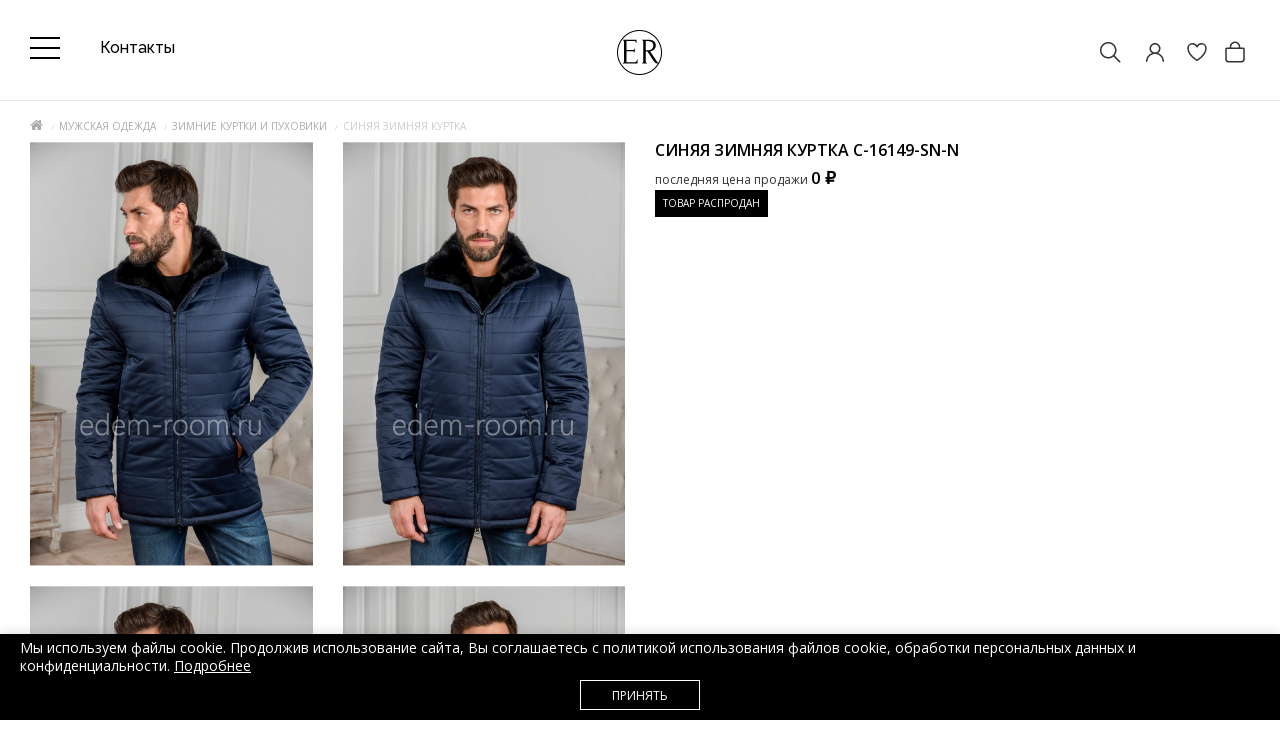

--- FILE ---
content_type: text/html; charset=utf-8
request_url: https://edem-room.ru/muzhskaya/muzhskie-puhoviki/60918131.html
body_size: 36428
content:
<!DOCTYPE html>
<!--[if IE]><![endif]-->
<!--[if IE 8 ]>
<html dir="ltr" lang="ru" class="ie8">
   <![endif]-->
   <!--[if IE 9 ]>
   <html dir="ltr" lang="ru" class="ie9">
      <![endif]-->
      <!--[if (gt IE 9)|!(IE)]><!-->
      <html dir="ltr" lang="ru">
         <!--<![endif]-->
         <head>
            <meta charset="UTF-8" />
            <meta name="viewport" content="width=device-width, initial-scale=1">
            <meta http-equiv="X-UA-Compatible" content="IE=edge">
            <title>Купить Синюю зимнюю куртку в Москве | Артикул: C-16149-SN-N</title>
            <base href="https://edem-room.ru/" />
                        <meta name="description" content="⭐️⭐️⭐️Синяя зимняя куртка C-16149-SN-N по цене 15 000 ₽, в интернет магазине Edem-room.ru! 💥Шоу-рум в центре Москвы. ✅Возможность примерки товара. 🚚Доставка на дом. 🌞Покупка в кредит / Рассрочка. Звоните!" />
                                    <meta name="keywords" content= "Синяя зимняя куртка C-16149-SN-N" />
                         <link rel="icon" href="/favicon.svg" type="image/svg+xml">
                              <link href="https://edem-room.ru/muzhskaya/muzhskie-puhoviki/60918131.html" rel="canonical" />
                              <link href="https://edem-room.ru/image/catalog/favicon.png" rel="icon" />
                        <meta property="og:title" content="Купить Синюю зимнюю куртку в Москве | Артикул: C-16149-SN-N" />
            <meta property="og:type" content="website" />
            <meta property="og:url" content="https://edem-room.ru/muzhskaya/muzhskie-puhoviki/60918131.html" />
                        <meta property="og:image" content="https://edem-room.ru/image/cache/catalog/2018/muzh-zim-kurtka/C-16149-SN-N-0-1000x1500.jpg" />
                        <meta property="og:site_name" content="Шоу рум одежды. Интернет магазин модной одежды Edem Room, Москва" />
			<meta name="yandex-verification" content="3fc6f4f8049e21d2" />
            <script src="catalog/view/javascript/jquery/jquery-2.1.1.min.js"></script>

             <script type="text/javascript">!function(){var t=document.createElement("script");t.type="text/javascript",t.async=!0,t.src='https://vk.com/js/api/openapi.js?169',t.onload=function(){VK.Retargeting.Init("VK-RTRG-1578279-37FE1"),VK.Retargeting.Hit()},document.head.appendChild(t)}();</script><noscript><img src="https://vk.com/rtrg?p=VK-RTRG-1578279-37FE1" style="position:fixed; left:-999px;" alt=""/></noscript>

             <script type="text/javascript" src="https://cdn.jsdelivr.net/npm/lozad/dist/lozad.min.js"></script>

<script>
//222222$.ajax({type:'POST',url:'/aawork/?progress'});
</script>

            <link href="catalog/view/javascript/bootstrap/css/bootstrap.min.css" rel="stylesheet" media="screen" />
            <script src="catalog/view/javascript/bootstrap/js/bootstrap.min.js"></script>
            <link href="catalog/view/javascript/font-awesome/css/font-awesome1.min.css" rel="stylesheet" type="text/css" />
			<link href="catalog/view/javascript/themify/themify-icons.css" rel="stylesheet" type="text/css" />
      <link rel="preconnect" href="https://fonts.gstatic.com">
      <link href="https://fonts.googleapis.com/css2?family=Raleway:ital,wght@0,100;0,200;0,300;0,400;0,500;0,600;0,700;1,900&display=swap" rel="stylesheet">
            <link href='https://fonts.googleapis.com/css?family=Open+Sans:400,300,600,700&amp;subset=latin,cyrillic' rel='stylesheet' type='text/css'>
            <link href="https://fonts.googleapis.com/css?family=Ubuntu:300,400,700&display=swap" rel="stylesheet">
			<script src="catalog/view/theme/magazin/js/jquery.time-to.min.js" ></script>
            <link rel="stylesheet" type="text/css" href="catalog/view/theme/magazin/stylesheet/stylesheet11.css" />
			<link rel="stylesheet" type="text/css" href="catalog/view/javascript/jquery.arcticmodal-0.3.css" media="screen" />
			<script src="catalog/view/javascript/jquery.arcticmodal-0.3.min.js"></script>
			<script src="catalog/view/javascript/jquery.cookie.js"></script>
            <script src="https://forma.tinkoff.ru/static/onlineScript.js"></script>
                        <link href="catalog/view/javascript/jquery/owl-carousel/owl.carousel.css" type="text/css" rel="stylesheet" media="screen" />
                        <link href="catalog/view/javascript/jquery/magnific/magnific-popup.css" type="text/css" rel="stylesheet" media="screen" />
                        <link href="catalog/view/javascript/jquery/datetimepicker/bootstrap-datetimepicker.min.css" type="text/css" rel="stylesheet" media="screen" />
                        <style>.art-model {padding-bottom:8px;text-align: center;font-size: 12px;color: #999999;}
.product-layout{
    border: 1px solid #fff;
}
.product-layout:hover{
    border: 1px solid #c9c9c9;
}
.product-grid .product-thumb .image {padding-top:10px;}
.addimage {display:none;position: absolute;z-index: 8;padding-left:10px;padding-right:10px; left: -62px;background: #FFF;width: 70px;height: 590px;padding-top:10px;border-left:1px solid #c9c9c9;border-top:1px solid #c9c9c9; border-bottom:1px solid #c9c9c9;}
.opradio {cursor:pointer;}
.addimage img {margin-bottom:12px;}
.product-layout:hover .addimage {display:block;}
#menu .nav > li > a {font-size: 14px;font-weight: 400;color: #000;}
.cartfloat {float:none;}
#sclose {top:10px;}
#div1 div {padding:10px; background:#000; text-align:center;}
.white.fix #div1 {position: fixed;width: 100%;top: 0;z-index: 10; padding-bottom:0px;}
.white.fix #div1 div{padding:5px;}
.white.fix #div1 span{text-transform:uppercase; color:#FFF; font-size:10px;  text-align:center;}
#div1 span{ text-transform:uppercase; color:#FFF; font-size:14px;  text-align:center;}
#div2 div {padding:10px; background:#000; text-align:center;}
.white.fix #div2 {position: fixed;width: 100%;top: 0;z-index: 10; display: contents;}
.white.fix #div2 div{padding:5px;}
.white.fix #div2 span{text-transform:uppercase; color:#FFF; font-size:10px;  text-align:center;}
#div2 span{ text-transform:uppercase; color:#FFF; font-size:14px;  text-align:center;}
.head-block .mlogo{max-width: 180px;}
.head-block .mlogo .visible-xs{display: inline-block!important;}
.onephone {font-size: 20px;}
body {background:#fff;}
#carturl .fa-shopping-bag {font-size: 20px; color:#000;}
#searchid .fa-search {font-size: 20px; color:#000;}
.log .fa-user-circle-o {font-size: 20px; color:#000;}
#menu {border-top: 1px solid #eee;}
ul.box-category > li ul > li > a {font-size:11px; color: #293745;}    
.owl-wrapper-outer {-webkit-box-shadow: none;box-shadow:none;}
h1:after, h2:after {background:none;}
.topcat {background:none;}
.product-layout {padding-left:0px; padding-right:0px;}
@media (min-width: 1200px) {
.head-phone {/*text-align: center;*/}
.container { width:1200px;}
.head-block .mlogo{width: 150px;}
}
footer {background:#eee;}
#menu .nav > li > a { padding: 15px 19px 15px 19px;}
@media (max-width: 1200px) {
#menu .nav > li > a { padding: 15px 10px 15px 10px;}
}
.cat-info {
    font-size: 12px;
}

.onephone.pp-credit-block-button {
	text-decoration:none;
	border-bottom:1px solid #FFF;
}
.onephone.pp-credit-block-button:hover {
	border-bottom:1px solid #000;
}
div.popup-credit{
width:100%;
margin-left: 20px;
display:none;
background: #FFF;
padding: 25px 30px;
border-radius: 0;
box-shadow: 0 1px 2px rgba(0,0,0,0.5);
}
a.cancelComment {
cursor:pointer;
float:right;
margin:-12px 12px;
}
.breadcrumb {margin-bottom:5px;}
div.fancy-select div.trigger {
    padding: 4px 24px 4px 9px;
}
div.fancy-select div.trigger:after {
    top: 12px;
}

#menu .dropdown-inner li a:hover {
color:#000;
}
ul.box-category > li ul > li > a.active {
font-weight: 800;
}
.dropdown:hover .arrow:after {margin-left: -5px;}
#menu .nav > li > a:hover {
	/*background-color: rgba(0,0,0,.06);*/
}
#menu .dropdown-inner a.liheader {
font-weight:400;
}
#menu .dropdown-inner li a:hover {
font-weight:600;
}
#menu .dropdown-inner a {padding:4px 5px;}

div.fancy-select div.trigger {color:#000; border:0px; background:#fff;}
div.fancy-select div.form-control {background-color:#fff;}
div.fancy-select div.trigger.open {background:#000;}


.dropdown:hover .arrow:after {border-left: 1px solid #000;
    border-top: 1px solid #000; }

.nav>li:hover {border-bottom: 1px solid #000;}
.nav>li {border-bottom: 1px solid #FFF;}
.fa-4x {
    font-size: 4em;
}
.ti-search {font-size: 20px;}
.ti-bag {font-size: 20px;}
.ti-mobile {font-size: 20px;}
@media (max-width:321px) {#ship {display:none;}}
@media (max-width: 600px) {.col{width:20px;}}
@media (max-width: 767px) {
.product-layout:hover{
    border:0px;
}
.product-layout:hover .addimage {
    display: none;
}
.art-model {font-size:10px;}
#div1 {display:none;}
#slideshowmag0 {margin:0px;}
 .caption div:first-child {height:45px;}
 .caption .no-btn {width: 100%;}
.product-thumb .price {width:100%; text-align:center;float:none;}
.cart-icon {float:none; text-align:center;}
.ti-bag{line-height: 50px; font-size:16px;}
.ti-search {line-height: 50px; font-size:16px;}
.ti-mobile{line-height: 50px; font-size:16px;}
.ti-truck { line-height: 47px;}

.white {padding:0px;}
#div2 div{padding:5px; }
#div2 div span{text-transform:uppercase; color:#FFF; font-size:10px;  text-align:center;}
.white.fix .headfix {}
#mobmenu, #searchid, #addr, #ship {border-right: 0px solid #E2E2E2; width:35px; text-align:center;}
.col {border:0px; width:30px;}
#searchid {background: none; color:#000;}
#addr {background: none; color:#000;}
.head-block {text-align: center;}
}
@media (min-width: 768px) {
#div2 {display:none;}
.white.fix #div2 {display:none;}
#addr {display:none;}
.white.fix #menu .nav > li > a {padding: 5px 19px 5px 19px; font-size: 12px; transition: font-size 0.2s linear 0s;}    
.white.fix #menu {min-height: 20px; top:35px;}
.white.fix header {position:fixed; width:100%; z-index:999; margin:0 auto; top:0px; background:#fff; padding-top:10px;padding-bottom: 0px;}
.white.fix header #logo{width:220px; transition: transform 0.2s linear 0s;margin: 0 auto;transform: translate(0%, 0%) scale(0.5);}
.white.fix .onephone{font-size: 14px;transition: font-size 0.2s linear 0s;}
#div1 {padding-bottom:20px;}
.white {padding:0px;}
}
@media (max-width: 767px) {
.caption div:first-child { height: auto;}
}


</style>
                        <style>
            /*.white {transition: all .3s ease;}
            .white.out {
              transform: translateY(-100%);
            }*/
            </style>
<style>
    .white {box-shadow:none !important;}
.white.fix #carturl {display: block;position: relative;height: inherit; width: inherit;text-indent: unset;}
.white.fix #cart-total {height: inherit; width: inherit;display: block;position: relative;}
.dropdown:hover .arrow:after { content:none; }
.promo {color:#fff; background-color:#818960; text-align:center; padding-top:11px; padding-bottom:11px; margin-bottom:15px;font: 14px 'Raleway',sans-serif;}
#cart-total {font-size: 20px;}
@media (min-width: 768px) {
  .white.fix #menu {top:43px;}
}
@media (min-width: 1250px){
	.container {
		max-width: 1340px;
		width: 1250px;
	}
}
@media (min-width: 761px){
	.col { width:25px;vertical-align: middle;}
}
@media (max-width: 1100px){
		.onephone {
            font-size: 14px;
        }
}
@media (max-width: 760px){
		.promo {font-size:10px;}
    .callmebtn {z-index: 99;}
		#searchid {display:inline-block;width:15%;}
    #mobmenu {width:15%;}
    .col {width:15%;}
    #carturl {position: relative;}
    .quicklogi svg {margin-top:14px;}
    #cart-total svg {margin-top: 13px;
    right: 0;
    position: absolute;}
    .mobcall{margin-top:-2px;}
}
@media (min-width: 761px){
		.promo {}
		#searchid {display:none;}
}
#cart-total,.econom,.btn.btn-primary,.sale,.white.fix #cart-total,.callbtn,.callfon, .prodlabel, #quick .mfp-close, #test-modal .mfp-close, .white-popup-block td:hover {background-color: #000000;}
#menu .nav #wishlist-total, #menu .nav #special-total {color: #000000; border: 1px solid #000000;}
#product .radio input[type="radio"]:checked + label {background: #000000;border: 1px solid #000000;}
#product .radio input[type="radio"] + label:hover, .size-table:hover {border: 1px solid #000000;}
#menu .nav > li.bg5 > a {color:#FF9FA8;}
.callmes {
  text-align: center;
  font-size: 14px;
  font-weight: 600;
  text-transform: uppercase;
  margin-bottom: 10px; margin-top:10px;
  line-height: 20px;
}

.callmes:after {
  height: 1px;
  background: #ccc;
  border: 0;
  margin: 0 auto;
  margin-top: 0.7em;
  content: '';
  width: 62px;
  display: block;
}

.ti-bag:hover {cursor:pointer;}

			</style>
<style>
#cubes {
  line-height: 0;
  margin-top:20px;
  -webkit-column-count:2;
  -webkit-column-gap:0px;
  -moz-column-count:2;
  -moz-column-gap:0px;
  column-count:2;
  column-gap:0px;
}
  #cubes img {
    width: 100%;
    height: auto;
  }
  #cubes2 {
    line-height: 0;
    margin-top:20px;
    -webkit-column-count:2;
    -webkit-column-gap:0px;
    -moz-column-count:2;
    -moz-column-gap:0px;
    column-count:2;
    column-gap:0px;
  }
    #cubes2 img {
      width: 100%;
      height: auto;
    }
  a.darken {
    display: inline-block;
    background: black;
    padding: 0;
    position:relative;
  }
  a.darken img {
    display: block;opacity: 0.7;
  }
  a.darken:hover img {
    opacity: 0.3;
    }
 a.darken span {
   font-size:16px;
   position: absolute;
   color:#fff;
   top: 50%;
   left: 50%;
   width: 100%;
    text-align: center;
   -webkit-transform: translate(-50%, -50%);
   transform: translate(-50%, -50%);
   line-height: 100%;
   }
   a.darken:hover span{
     color:#fff;
     visibility:visible;
   }
  .heading-kred {
    margin-bottom: 20px;
    margin-top: 20px;
    padding: 0 50px;
    position: relative;
    text-align: center;
    color:#293745;
  }
  .heading-title-kred {
    display: inline-block;
    background-color: #fff;
    padding: 0 30px;
    color:#293745;
    font-weight:600;
    font-family: 'Montserrat', sans-serif;
    margin:0px;
    font-size: 22px;
    font-weight: 600;
    position: relative;
    }
    .heading-kred:before {left: 0;right: 0;top: 15px;}
  .heading-kred:before, .heading-small-kred .heading-title-kred:before, .heading-small-kred .heading-title-kred:after {
     content: '';
     height: 1px;
     background-color: #ccc;
     position: absolute;
   }
   </style>
   <style>
   .footerli {margin-bottom: 12px;}
   .footernavlink {color: #8e8e8e; font-size:14px;}
   .footernavlink:hover {color:#000;}
   .footerliphone {color: #000; font-size:14px;margin-bottom: 12px;}
   .footerliadress {color: #000; font-size:14px;}
   .footerliph {color: #8e8e8e; font-size:14px; margin-bottom: 12px;}
   .footerliadr {color: #8e8e8e; font-size:14px;margin-bottom: 12px;margin-top: 12px;}
   .footerlical {color: #8e8e8e; font-size:14px;margin-bottom: 12px;margin-top: 12px;}
   </style>
   <style>@media (min-width: 800px) {.bankupi {margin-top:10px;}}@media (max-width: 800px) {.bankupi {margin-top:-15px;}}</style>
   <style>
   .krug {
   	width: 40px;
   	height: 40px;
   	background: white;
   	-moz-border-radius: 20px;
   	-webkit-border-radius: 20px;
   	border-radius: 20px;
   	position: absolute;
   	left:4px;
   	top:0px;
   	border:0px;
   	color:#000;
   	line-height: 2.7em;
   	text-align:center;
   	font-size:14px;
   }
   .krugnew {
   	width: 40px;
   	height: 40px;
   	background: white;
   	-moz-border-radius: 20px;
   	-webkit-border-radius: 20px;
   	border-radius: 20px;
   	position: absolute;
   	left:4px;
   	top:0px;
   	border:0px;
   	color:#222;
   	line-height: 2.7em;
   	text-align:center;
   	font-size:14px;
   }
   .product-thumb:hover .krug, .product-thumb:hover .krugnew {
       display: none;
   }
   </style>
   <style>
    @media (max-width: 800px) {
    .futbut {display:none;}
    .artT {display:none;}
    }
    @media (max-width: 1200px) {
    .futbut {width:30px;}
    .futbut .cart-icon{text-align:center; width:100%;}
    .price {text-align:center;width:100%;}
    .product-thumb .price {float:none;text-align: right;}
    }
    @media (min-width:900px) {
        /*.cartfloat{width:100px;}*/
    }
        @media (max-width: 767px) {
            #logo {
                margin: 15px 0px !important;
            }
            .head-block {
                margin-top:5px;
                padding-top: 0px;
            }
        }
    </style>
    <style>
/*
    .owl-item {
       background-image: url('catalog/view/image/load.gif');
      background-repeat: no-repeat;
      background-position: center;
    }*/
#menu .nav > li > a {text-transform: none;font-family: 'Raleway';font-size: 16px;
    font-weight: 400;color:#333;}
.nav>li {border-top: 3px solid #FFF;border-bottom:0px;}
.nav>li:hover {border-top: 3px solid #818960;border-bottom:0px;}
    </style>
   <style>
   .promo a {color:#fff;}
   #menu .dropdown-inner ul {
       min-width: 280px;
   }
   #menu .dropdown-inner ul.col-2-1 {
       min-width: 250px;
   }
   #menu .dropdown-inner ul.col-2-2, #menu .dropdown-inner ul.col-1-4 {
       min-width: 310px;
   }
   .home-butt {
     max-width: 150px;
    border: 1px solid #000;
    padding: 5px;
    text-align: center;
    font-size: 12px;
    color: #000;
    margin-top: 20px;
   }
   footer .social {text-align:left;margin-top:12px;}
   h1 {font-size:20px;}

   #cart {
    width: auto;
   }

   @media (max-width:600px) {
   .footerliph {display:none;}
   .footerliphone {text-align:center;}
   .footerli {text-align:center;}
   footer .social {text-align:center;}
   .ramb {text-align:center;}
   h1 {font-size:16px;}
   }

   .offerss535 img.banpop {width:600px; height:390px;}
   @media screen and (max-width:980px) {
   .offerss535 img.banpop {width:100%; height:auto;}
   #cart {
    width: 50px;
}
   }

   </style>
   <style>
   .onephone{font-family: 'Raleway';
   font-style: normal;
   font-weight: 200;
   font-size: 16px;
   color:#333;}
   </style>




<style>footer .footerli .footernavlink {font-family: 'Raleway';
font-style: normal;
font-weight: normal;
font-size: 20px;color:#fff;}
.footerliphone a {color:#fff;font-family: 'Raleway';margin-left:20px;
font-style: normal;
font-weight: normal;
font-size: 20px;}
.copyright {padding-top: 30px;
    border-top: 1px solid #555;}
</style>
<style>
.sliderbut {
background:#433222;
color:#fff;font-family: 'Raleway', sans-serif;
font-weight:200;
font-size: 18px;
padding: 10px 20px;
position: relative;
top: 290px;
left: 524px;}
.sliderbut:hover {color:#FFF; background:#312519;}
@media (max-width: 1200px) {
  .sliderbut {display: none;}
}
</style>
<style>

    @media (max-width: 767px) {
        .product-thumb .price-new {
            display: flex !important;
            margin-top: 10px;
            justify-content: space-between;
        }
        .product-thumb .price-old {
            display: inline !important;
        }
        .product-thumb .price {
            width: 100% !important;
        }
        .product-thumb .futbut {
            display: inline;
            width: 30px;
            position: absolute;
            margin-top: -20px;
        }
    }
</style>
<style>
    .newsinfo a {
        font-family: 'Raleway';
        font-style: normal;
        font-weight: 500;
        font-size: 25px;
        line-height: 30px;
        color:#333;
        text-transform: none;
        border:none;
    }
    .newsinfo a:hover {color:#818960;}
    .block_news .newsinfo {max-width:100%; padding-top:20px; padding-left:0px; padding-right:0px; padding-bottom:20px; height: 100px;}
    .block_news .home-butt {background: #FFFFFF;
    border: 1px solid #818960;
    box-sizing: border-box;
    max-width: 160px; height:50px;
    padding:14px 20px;
    font-family: Raleway; text-transform:none;
    font-style: normal;
    font-weight: 300;
    line-height: 50px;
    font-size: 16px; color:#333;}
    .block_news .home-butt:hover {background:#818960;color:#FFFFFF;}
    .block_news {margin:0px;}
@media (min-width:769px) {#mobwish {display: none!important;}}
</style>

			
                        <script src="catalog/view/javascript/jquery/owl-carousel/owl.carousel.min.js"></script>
                        <script src="catalog/view/javascript/jquery/magnific/jquery.magnific-popup.min.js"></script>
                        <script src="catalog/view/javascript/jquery/datetimepicker/moment.js"></script>
                        <script src="catalog/view/javascript/jquery/datetimepicker/locale/ru.js"></script>
                        <script src="catalog/view/javascript/jquery/datetimepicker/bootstrap-datetimepicker.min.js"></script>
                                    

             <!-- Yandex.Metrika counter Direct-->
             <script type="text/javascript" >
                 (function(m,e,t,r,i,k,a){m[i]=m[i]||function(){(m[i].a=m[i].a||[]).push(arguments)};
                         m[i].l=1*new Date();k=e.createElement(t),a=e.getElementsByTagName(t)[0],k.async=1,k.src=r,a.parentNode.insertBefore(k,a)})
                 (window, document, "script", "https://mc.yandex.ru/metrika/tag.js", "ym");

                 ym(88035814, "init", {
                     clickmap:true,
                     trackLinks:true,
                     accurateTrackBounce:true,
                     webvisor:true,
                     ecommerce:"dataLayer"
                 });
             </script>
             <noscript><div><img src="https://mc.yandex.ru/watch/88035814" style="position:absolute; left:-9999px;" alt="" /></div></noscript>
             <!-- /Yandex.Metrika counter -->

             <!-- Google tag (gtag.js) -->
             <script async src="https://www.googletagmanager.com/gtag/js?id=G-MV1Q9Y6Y1M"></script>
             <script>
                 window.dataLayer = window.dataLayer || [];
                 function gtag(){dataLayer.push(arguments);}
                 gtag('js', new Date());

                 gtag('config', 'G-MV1Q9Y6Y1M');
             </script>

         </head>
         <body class="product-product-60918131">
<!--<div class="promo"><a href="https://edem-room.ru/akcii.html">ПАЛЬТО БЕЗ МЕХА - <span style="font-weight:bold;">5000</span> РУБЛЕЙ!*</a></div>-->

            <div id="block-close"></div>
                                                <div id="topsearch">
   <span id="sclose">x</span>
   <div class="container">
      <div id="search" class="input-group">
         <input type="text" name="search" value="" placeholder="Поиск товара по каталогу" class="form-control input-lg" />
         <span class="input-group-btn">
         <button type="button" class="no-btn btn-lg"><i class="fa fa-search"></i></button>
         </span>
      </div>
   </div>
</div>

<style>
    .headblocklist {
        display: flex;align-items: center;
    }
    .toppanelwhite #nav-icon3 span {
        background:#fff;
    }
    .toppanelwhite .header-contact-link {
        color:#fff;
    }
    .toppanelwhite #searchi svg path,
    .toppanelwhite .quicklogi svg path
    {
        fill:#fff !important;
    }
    .toppanelwhite #searchi2 svg path,
    .toppanelwhite #cart-total svg path {
        stroke: #fff !important;
    }
    .white.fix .toppanelwhite #searchi2 svg path,
    .white.fix .toppanelwhite #cart-total svg path {
        stroke: #000 !important;
    }
    .white.fix .toppanelwhite #searchi svg path,
    .white.fix .toppanelwhite .quicklogi svg path
    {
        fill:#000 !important;
    }
    .white.fix .toppanelwhite #nav-icon3 span {
        background:#000;
    }
    .white.fix .toppanelwhite .header-contact-link {
        color:#000;
    }

    @media (max-width: 980px) {
        .headblocklist {
            flex-wrap: wrap;
        }
        #cart-total svg {
            margin-top: 13px !important;
        }
        #logo {
            margin: 0px !important;
        }
        .headfix {
            border:0px;
        }
        .white {
            margin-bottom: 20px !important;
        }
        #mobmenu {
            height:29px;
        }
        header {
            padding-bottom: 0px !important;
        }
        .toppanelwhite #searchi svg path,
        .toppanelwhite .quicklogi svg path
        {
            fill:#000 !important;
        }
        .toppanelwhite #searchi2 svg path,
        .toppanelwhite #cart-total svg path {
            stroke: #000 !important;
        }
    }
</style>

            <div class="white">
               <header style="padding-bottom: 15px;padding-top: 15px;" class="blackbanner">
			      <div id="callme" class="spanel open-left">
   <div class="col-sm-12">
      <div class="panel-close"></div>
      <div id="close-callme2">
         <h3>перезвонить</h3>
         <div class="form-group required">
            <input type="text" name="name" placeholder="Имя" value="" id="callme-name" class="form-control"/>
         </div>
         <div class="form-group required">
            <input type="text" name="phone" placeholder="Телефон" value="" id="callme-phone" class="form-control"/>
         </div>
         <div class="form-group">
            <textarea name="comment" placeholder="Комментарий" id="callme-comment" class="form-control"></textarea>
         </div>
         <div class="form-group">
            <input type='text' name="time" placeholder="Удобное время для звонка" class="form-control" id="callme-time" />
         </div>
         <div class="form-group">
            <div class="callme"><input type="button" id="bcallme" value="перезвонить" class="btn btn-center btn-primary"/></div>
         </div>
      </div>
   </div>
</div>
<script><!--
   $('#bcallme').bind('click', function(){
   	$.ajax({
   		url: 'index.php?route=common/callme/callme',
   		type: 'post',
   		data: $('#callme input[type=\'text\'], #callme textarea').serializeArray(),
   		dataType: 'json',
		beforeSend: function(){
			$('#callme').append('<div class="preloader"><i class="fa fa-spinner fa-pulse"></i></div>');
        },
   		success: function(json){
		    $('.preloader').remove();
   			$('.error').remove();
            $('.text-danger').remove();
   			if (json['error']){
   				if (json['error']['name']){
   					$('#callme-name').after('<span class="text-danger"><i class="fa fa-arrow-up"></i>' + json['error_name'] + '</span>');
   					$('#callme-name').closest('.form-group').addClass('has-error');
   				}
   				if (json['error']['phone']){
   					$('#callme-phone').after('<span class="text-danger"><i class="fa fa-arrow-up"></i>' + json['error_telephone'] + '</span>');
   					$('#callme-phone').closest('.form-group').addClass('has-error');
   				}
   			}
   			if (json['success']) {
   				$('#close-callme2').hide().after('<div class="col-sm-12"><h3 class="success">Спасибо за проявленный интерес к нашему товару</h3><p class="left">Совсем скоро мы перезвоним Вам</p><b class="right"></b><div class="time"></div></div>')
   			}
   		}
   	});
   });
   jQuery(function($){
   $("#callme-phone").mask("");
   });
   //--></script>
				  <div id="callmeask" class="spanel open-right">
   <div class="col-sm-12">
      <div class="panel-close"></div>
      <div id="close-callmeask">
         <h3>Задать вопрос</h3>
		 <div class="form-group required">
            <input type="text" name="email" placeholder="Ваш email" value="" id="callmeask-email" class="form-control"/>
         </div>
         <div class="form-group hidden">
            <input type="text" name="url" value="/muzhskaya/muzhskie-puhoviki/60918131.html" id="callmeask-url" class="form-control "/>
         </div>
         <div class="form-group required">
            <textarea name="comment" placeholder="Напишите вопрос" id="callmeask-comment" class="form-control"></textarea>
         </div>
         <div class="form-group">
            <div class="callmeask"><input type="button" id="bcallmeask" value="Отправить" class="btn btn-center btn-primary"/></div>
         </div>
      </div>
   </div>
</div>
<script><!--
   $('#bcallmeask').bind('click', function(){
   	$.ajax({
   		url: 'index.php?route=common/callmeask/callmeask',
   		type: 'post',
   		data: $('#callmeask input[type=\'text\'], #callmeask textarea').serializeArray(),
   		dataType: 'json',
		beforeSend: function(){
			$('#callmeask').append('<div class="preloader"><i class="fa fa-spinner fa-pulse"></i></div>');
        },
   		success: function(json){
		    $('.preloader').remove();
   			$('.error').remove();
            $('.text-danger').remove();
   			if (json['error']){
   				if (json['error']['email']){
   					$('#callmeask-email').after('<span class="text-danger"><i class="fa fa-arrow-up"></i>' + json['error_email'] + '</span>');
   					$('#callmeask-email').closest('.form-group').addClass('has-error');
   				}
   				if (json['error']['comment']){
   					$('#callmeask-comment').after('<span class="text-danger"><i class="fa fa-arrow-up"></i>' + json['error_comment'] + '</span>');
   					$('#callmeask-comment').closest('.form-group').addClass('has-error');
   				}
   			}
   			if (json['success']) {
   				$('#close-callmeask').hide().after('<div class="col-sm-12"><h3 class="success">Спасибо за проявленный интерес к нашему товару</h3><p class="left">Скоро мы ответим на ваш вопрос.</p><b class="right"></b><div class="time"></div></div>')
   			}
   		}
   	});
   });
   //--></script>
                  <div class="container">
                     <div class="row headblocklist " style="">
                        						<div class="col-sm-4 hidden-xs nopad">
                           						   <div class="col-sm-12">




                               <style>


                                   #nav-icon3 {
                                       width: 30px;
                                       height: 15px;
                                       position: relative;
                                       /*margin: 10px auto;*/
                                       transform: rotate(0deg);
                                       transition: .5s ease-in-out;
                                       cursor: pointer;
                                   }
                                   #nav-icon3 span {
                                       display: block;
                                       position: absolute;
                                       height: 2px;
                                       width: 100%;
                                       background: #000;
                                       border-radius: 0px;
                                       opacity: 1;
                                       left: 0;
                                       transform: rotate(0deg);
                                       transition: .25s ease-in-out;
                                   }
                                   #nav-icon3 span:nth-child(1) {
                                       top: 0px;
                                   }
                                   #nav-icon3 span:nth-child(2),
                                   #nav-icon3 span:nth-child(3) {
                                       top: 10px;
                                   }
                                   #nav-icon3 span:nth-child(4) {
                                       top: 20px;
                                   }
                                   /*#nav-icon3.open span:nth-child(1) {
                                       top: 18px;
                                       width: 0%;
                                       left: 50%;
                                   }
                                   #nav-icon3.open span:nth-child(2) {
                                       transform: rotate(45deg);
                                   }
                                   #nav-icon3.open span:nth-child(3) {
                                       transform: rotate(-45deg);
                                   }
                                   #nav-icon3.open span:nth-child(4) {
                                       top: 18px;
                                       width: 0%;
                                       left: 50%;
                                   }*/

                                   .head-phone {
                                       padding-top: 5px;
                                   }
                                   .onephone {
                                       display: flex;
                                   }
                                   .typephone {
                                       font-size: 10px;
                                   }
                                   .credit_block .typephones {
                                       text-transform: lowercase;
                                       font-size: 16px;
                                   }
                                   .secondphone {

                                   }
                                   @media (max-width: 1800px) {
                                       .secondphone {
                                            display: none;
                                       }
                                   }
                                   .pp-credit-block-button {
                                       line-height: 3px; border: 0px;margin-left:30px;margin-top: 24px;
                                   }
                                   .white.fix .typephone {
                                       display:none;
                                   }
                                   .white.fix .pp-credit-block-button {
                                       margin-top: 0px;
                                   }
                                   .button-write-us__whatsapp svg {fill:#ccc;}
                                   .button-write-us__telegram svg {fill:#ccc;}
                                   .button-write-us__whatsapp:hover svg {fill:#25D366;}
                                   .button-write-us__telegram:hover svg {fill:#34aae0;}
                                   #logo {
                                       margin: 0;
                                       margin-top: 15px;
                                   }
                                   .white.fix .head-block {
                                       margin-top: 5px;
                                       padding-top: 0px;
                                   }
                                   .nav-link a {
                                       color:#000;
                                   }
                                   @media (min-width: 768px) {
                                       .white.fix header #logo {
                                           transform: translate(0%, 0%) scale(1) !important;
                                       }
                                   }
                               </style>

                              <div class="head-phone">
                                 <div class="phone">
                                    <div class="onephone">

                                        <div style="margin-right: 20px;height: 100%;">
                                            <a href="#menu2">
                                                <div id="nav-icon3">
                                                    <span></span>
                                                    <span></span>
                                                    <span></span>
                                                    <span></span>
                                                </div>
                                            </a>
                                        </div>


                                        <!--<div>
                                            <div class="typephone" style="font-weight: 500;">интернет-магазин</div>
                                            <div><span><a style="font-weight: 500;" href="tel:+74957954349">+7 (495) 795-43-49</a></span></div>
                                        </div>-->
                                        <div class="secondphone" style="margin-left: 40px;display: none;">
                                            <div class="typephone" style="font-weight: 500;">шоурум</div>
                                            <div><span><a style="font-weight: 500;" href="tel:+79671422279">+7 (967) 142-22-79</a></span></div>
                                        </div>
                                        <div style="display: flex; align-items: center;height: 100%;">
                                           <!--pp-credit-block-button onclick="return false"--> <a class="header-contact-link nav-link"  href="/contact/"  style="margin-left:20px;"><span style="text-transform:none; font-weight: 500;">Контакты</span>
                                            </a>
                                            <div class="popup-credit" style="position: absolute; z-index: 299; display: none;width: 400px;margin-top: 392px;">
                                                <div class="credit_block" style="line-height:20px;">
                                                    <div style="font-family: 'Raleway', sans-serif;">
                                                        <div class="typephones">Телефон интернет-магазина:</div>
                                                        <div><span style="margin-right:15px;font-weight:700;font-size: 16px;"><a style="" href="tel:+74957954349">+7 (495) 795-43-49</a></span></div>
                                                        <div style="margin-top:15px;margin-right:15px; text-transform: lowercase; font-size: 16px; padding-bottom:5px;">Время работы интернет-магазина:</div>
                                                        <div style="font-weight:700;font-size: 16px;text-transform: lowercase;">ежедневно с 10:00 до 21:00</div>
                                                    </div>
                                                    <div style="margin-top:20px;font-family: 'Raleway', sans-serif;">
                                                        <div class="typephones">Телефон шоурума:</div>
                                                        <div><span style="margin-right:15px;font-weight:700;font-size: 16px;"><a style="" href="tel:+79671422279">+7 (967) 142-22-79</a></span></div>
                                                        <div style="margin-top:15px;margin-right:15px; text-transform: lowercase;font-size: 16px; padding-bottom:5px;">Время работы шоурума:</div>
                                                        <div style="font-weight:700;font-size: 16px;text-transform: lowercase;">ежедневно с 10:00 до 21:00</div>
                                                    </div>
                                                    <div style="margin-top:20px;font-family: 'Raleway', sans-serif;">
                                                        <div style="margin-top:15px;margin-right:15px; font-weight:500;text-transform: none;font-size: 16px; padding-bottom:5px;">Адрес шоурума:</div>
                                                        <span style="margin-right:15px; font-size: 16px; font-weight:500; padding-bottom:5px;text-transform: none;">г. Москва, улица Нижняя Красносельская, дом 35, стр 64, этаж 4, офис 401</span>
                                                        <br><span style="margin-right:15px; font-size: 16px; font-weight:500; padding-bottom:5px;text-transform: none;">(вход в Бизнес-центр "Виктория Плаза" со стороны ул. Бауманская, дом 6, стр 2, офис 401)</span>
                                                    </div>
                                                    <div class="button-footer-block" style="display: flex; margin-bottom: 20px; margin-top:20px;">
                                                        <a class="button-write-us__whatsapp" href="https://api.whatsapp.com/send?phone=79035892982">
                                                            <svg xmlns="http://www.w3.org/2000/svg" xmlns:xlink="http://www.w3.org/1999/xlink" viewBox="0,0,256,256" width="30px" height="30px" fill-rule="nonzero"><g fill="" fill-rule="nonzero" stroke="none" stroke-width="1" stroke-linecap="butt" stroke-linejoin="miter" stroke-miterlimit="10" stroke-dasharray="" stroke-dashoffset="0" font-family="none" font-weight="none" font-size="none" text-anchor="none" style="mix-blend-mode: normal"><g transform="scale(8.53333,8.53333)"><path d="M15,3c-6.627,0 -12,5.373 -12,12c0,2.25121 0.63234,4.35007 1.71094,6.15039l-1.60352,5.84961l5.97461,-1.56836c1.74732,0.99342 3.76446,1.56836 5.91797,1.56836c6.627,0 12,-5.373 12,-12c0,-6.627 -5.373,-12 -12,-12zM10.89258,9.40234c0.195,0 0.39536,-0.00119 0.56836,0.00781c0.214,0.005 0.44692,0.02067 0.66992,0.51367c0.265,0.586 0.84202,2.05608 0.91602,2.20508c0.074,0.149 0.12644,0.32453 0.02344,0.51953c-0.098,0.2 -0.14897,0.32105 -0.29297,0.49805c-0.149,0.172 -0.31227,0.38563 -0.44727,0.51563c-0.149,0.149 -0.30286,0.31238 -0.13086,0.60938c0.172,0.297 0.76934,1.27064 1.65234,2.05664c1.135,1.014 2.09263,1.32561 2.39063,1.47461c0.298,0.149 0.47058,0.12578 0.64258,-0.07422c0.177,-0.195 0.74336,-0.86411 0.94336,-1.16211c0.195,-0.298 0.39406,-0.24644 0.66406,-0.14844c0.274,0.098 1.7352,0.8178 2.0332,0.9668c0.298,0.149 0.49336,0.22275 0.56836,0.34375c0.077,0.125 0.07708,0.72006 -0.16992,1.41406c-0.247,0.693 -1.45991,1.36316 -2.00391,1.41016c-0.549,0.051 -1.06136,0.24677 -3.56836,-0.74023c-3.024,-1.191 -4.93108,-4.28828 -5.08008,-4.48828c-0.149,-0.195 -1.21094,-1.61031 -1.21094,-3.07031c0,-1.465 0.76811,-2.18247 1.03711,-2.48047c0.274,-0.298 0.59492,-0.37109 0.79492,-0.37109z"></path></g></g></svg>
                                                        </a>
                                                        <a class="button-write-us__telegram" href="https://t.me/edemroom" style="margin-left:20px;">
                                                            <svg width="31" height="28" fill="none"><path fill-rule="evenodd" clip-rule="evenodd" d="M.548 13.426l7.143 2.766 2.764 9.224c.177.59.874.809 1.336.417l3.982-3.368a1.154 1.154 0 011.448-.041l7.181 5.408c.494.373 1.195.092 1.319-.528l5.26-26.251c.136-.677-.505-1.242-1.127-.993L.54 11.792c-.723.29-.717 1.352.009 1.634zm9.12 1.33l13.958-8.717c.25-.156.509.188.293.39L12.4 17.287a2.432 2.432 0 00-.74 1.448l-.392 2.949c-.052.393-.598.432-.705.051l-1.509-5.376a1.434 1.434 0 01.614-1.603z" fill=""></path></svg>
                                                        </a>
                                                    </div>
                                                </div>
                                            </div>
                                        </div>








									</div>






<script>
$(".pp-credit-block-button").click( function(){
  $(this).next(".popup-credit").toggle("fast")
});
$(".popup-credit").mouseleave( function(){
  $(".popup-credit").hide("fast")
});
$(".cancelComment").click( function(){
  //$(this).parents(".popup-credit:first").hide("fast")
});
</script>

									

                                 </div>
                                <!--<a class="panel-url callme" data-spanel="#callme" style="text-align: center;
    display: block;
    border: 0px;">Заказать обратный звонок</a>-->                              </div>
                           </div>
						                                                      </div>
                        <div class="col-xs-12 col-sm-4">
                           <div id="logo" class="center">
                                                                                           <!--<a href="https://edem-room.ru/"><img src="https://edem-room.ru/image/catalog/logow.png" title="Шоу рум одежды. Интернет магазин модной одежды Edem Room, Москва" alt="Шоу рум одежды. Интернет магазин модной одежды Edem Room, Москва" class="img-responsive" /></a>-->
                               <a href="https://edem-room.ru/"><img id="imglogo" src="https://edem-room.ru/image/catalog/logow2m.png" title="Шоу рум одежды. Интернет магазин модной одежды Edem Room, Москва" alt="Шоу рум одежды. Интернет магазин модной одежды Edem Room, Москва" class="img-responsive" /></a>
                                                                                          </div>
                         </div>
                                                  <div class="headfix col-xs-12 col-sm-4">
                         <!--noindex-->
                           <div class=" head-block">
                              <div id="mobmenu" class="col hidden-lg hidden-md hidden-sm">
                                 <div class="log">
                                    <a href="#menu2">
                                       <p></p>
                                    </a>
                                 </div>
                              </div>
                              <!--<span id="searchid" class="col">поиск</span>-->


								<a href="https://edem-room.ru/search/" title="Поиск" class="hidden-xs"><span data-toggle="tooltip" title="Поиск" data-placement="bottom" id="searchi" class="col"><svg width="21" height="21" viewBox="0 0 21 21" fill="none" xmlns="http://www.w3.org/2000/svg">
<path fill-rule="evenodd" clip-rule="evenodd" d="M8.25 0C3.69365 0 0 3.69365 0 8.25C0 12.8063 3.69365 16.5 8.25 16.5C10.2581 16.5 12.0987 15.7825 13.5293 14.59L19.2197 20.2803C19.5126 20.5732 19.9874 20.5732 20.2803 20.2803C20.5732 19.9874 20.5732 19.5126 20.2803 19.2197L14.59 13.5293C15.7825 12.0987 16.5 10.2581 16.5 8.25C16.5 3.69365 12.8063 0 8.25 0ZM1.5 8.25C1.5 4.52208 4.52208 1.5 8.25 1.5C11.9779 1.5 15 4.52208 15 8.25C15 11.9779 11.9779 15 8.25 15C4.52208 15 1.5 11.9779 1.5 8.25Z" fill="#333333"/>
</svg></span></a>
							  <div id="searchid" class="col"><span class="ti-search" style="font-size: 20px;"></span></div>

                              <div class="col">
                                 <div class="log" title="Личный кабинет" style="cursor:pointer;" data-toggle="tooltip" data-placement="bottom">
                                                                                                            <div id="quicklogin" class="spanel open-right">
   <div class="panel-close"></div>
   <ul class="nav nav-tabs">
      <li class="active"><a href="#tab1" data-toggle="tab">Войти</a></li>
      <li><a href="#tab2" data-toggle="tab">Зарегистрироваться</a></li>
   </ul>
   <div class="tab-content">
      <div class="tab-pane active" id="tab1">
         <div class="col-sm-12" id="quick-login">
            <div class="form-group required">
               <input type="text" name="email" placeholder="Email" value=""  id="input-email-login" class="form-control" />
            </div>
            <div class="form-group required">
               <input type="password" name="password" placeholder="Пароль" value="" id="input-password-login" class="form-control" />
            </div>
            <div class="form-group">
               <a class="href" href="https://edem-room.ru/forgot-password/">Забыли пароль?</a>
            </div>
            <div class="form-group">
               <button type="button" class="btn btn-center btn-primary loginaccount"  data-loading-text="Загрузка...">Войти</button>
            </div>
         </div>
      </div>
      <div class="tab-pane" id="tab2">
         <div class="col-sm-12" id="quick-register">
            <div class="form-group required">
               <input type="text" name="firstname" placeholder="Имя" value="" id="input-firstname-reg" class="form-control" />
            </div>
						<div class="form-group required">
               <input type="text" name="lastname" placeholder="Фамилия" value="" id="input-lastname-reg" class="form-control" />
            </div>
			            <div class="form-group required">
               <input type="text" name="email" placeholder="Email" value="" id="input-email-reg" class="form-control" />
            </div>
            <div class="form-group required">
               <input type="text" name="telephone" placeholder="Телефон" value="" id="input-telephone" class="form-control" />
            </div>
            <div class="form-group required">
               <input type="password" name="password" placeholder="Пароль" value="" id="input-password-reg" class="form-control" />
            </div>
                        <button type="button" class="btn btn-center btn-primary createaccount" data-loading-text="Загрузка..." >Продолжить</button>
                        <p class="info">*Зарегистрированные пользователи могут быстрее оформлять заказы, отслеживать их статус и просматривать историю покупок.</p>
         </div>
      </div>
   </div>
</div>
<script><!--
   $('#quick-register input').on('keydown', function(e) {
   	if (e.keyCode == 13) {
   		$('#quick-register .createaccount').trigger('click');
   	}
   });
   $('#quick-register .createaccount').click(function() {
   	$.ajax({
   		url: 'index.php?route=common/quicksignup/register',
   		type: 'post',
   		data: $('#quick-register input[type=\'text\'], #quick-register input[type=\'password\'], #quick-register input[type=\'checkbox\']:checked'),
   		dataType: 'json',
   		beforeSend: function() {
   			$('#quick-register .createaccount').button('loading');
   			$('#modal-quicksignup .alert-danger').remove();
   		},
   		complete: function() {
   			$('#quick-register .createaccount').button('reset');
   		},
   		success: function(json) {

   			$('#quicklogin .required').removeClass('has-error');
		   $('#quick-register .checkbox').removeClass('has-error');
   			if(json['islogged']){
   				 window.location.href="index.php?route=account/account";
   			}
   			if (json['error_firstname']) {
   				$('#quick-register #input-firstname-reg').parent().addClass('has-error');
   				$('#quick-register #input-firstname-reg').focus();
   			}
			if (json['error_lastname']) {
   				$('#quick-register #input-lastname-reg').parent().addClass('has-error');
   				$('#quick-register #input-lastname-reg').focus();
   			}
   			if (json['error_email']) {
   				$('#quick-register #input-email-reg').parent().addClass('has-error');
   				$('#quick-register #input-email-reg').focus();
   			}
   			if (json['error_telephone']) {
   				$('#quick-register #input-telephone').parent().addClass('has-error');
   				$('#quick-register #input-telephone').focus();
   			}
   			if (json['error_password']) {
   				$('#quick-register #input-password-reg').parent().addClass('has-error');
   				$('#quick-register #input-password-reg').focus();
   			}

   			if (json['error_agree']) {
			$('#quick-register .checkbox').addClass('has-error');
		}

   			if (json['now_login']) {
   				$('.quick-login').before('<li class="dropdown"><a href="https://edem-room.ru/my-account/" title="Личный кабинет" class="dropdown-toggle" data-toggle="dropdown"><i class="fa fa-user"></i> <span class="hidden-xs hidden-sm hidden-md">Личный кабинет</span> <span class="caret"></span></a><ul class="dropdown-menu dropdown-menu-right"><li><a href="https://edem-room.ru/my-account/">Личный кабинет</a></li><li><a href="https://edem-room.ru/order-history/">История заказов</a></li><li><a href="https://edem-room.ru/transactions/">История платежей</a></li><li><a href="https://edem-room.ru/downloads/">Файлы для скачивания</a></li><li><a href="https://edem-room.ru/logout/">Выход</a></li></ul></li>');

   				$('.quick-login').remove();
   			}
   			if (json['success']) {
   				$('#modal-quicksignup .main-heading').html(json['heading_title']);
   				success = json['text_message'];
   				success += '<div class="buttons"><div class="text-right"><a onclick="loacation();" class="btn btn-primary">'+ json['button_continue'] +'</a></div></div>';
   				$('#modal-quicksignup .modal-body').html(success);
   				loacation();
   			}
   		}
   	});
   });

   $('#quick-login input').on('keydown', function(e) {
   	if (e.keyCode == 13) {
   		$('#quick-login .loginaccount').trigger('click');
   	}
   });
   $('#quick-login .loginaccount').click(function() {
   	$.ajax({
   		url: 'index.php?route=common/quicksignup/login',
   		type: 'post',
   		data: $('#quick-login input[type=\'text\'], #quick-login input[type=\'password\']'),
   		dataType: 'json',
   		beforeSend: function() {
   			$('#quick-login .loginaccount').button('loading');
   			$('#modal-quicksignup .alert-danger').remove();
   		},
   		complete: function() {
   			$('#quick-login .loginaccount').button('reset');
   		},
   		success: function(json) {
   			$('#modal-quicksignup .form-group').removeClass('has-error');
   			if(json['islogged']){
   				 window.location.href="index.php?route=account/account";
   			}

   			if (json['error']) {
   				$('#modal-quicksignup .modal-header').after('<div class="alert alert-danger" style="margin:5px;"><i class="fa fa-exclamation-circle"></i> ' + json['error'] + '</div>');
   				$('#quick-login #input-email-login').parent().addClass('has-error');
   				$('#quick-login #input-password-login').parent().addClass('has-error');
   				$('#quick-login #input-email-login').focus();
   			}
   			if(json['success']){
   				loacation();
   				$('#modal-quicksignup').modal('hide');
   			}
   		}
   	});
   });
   function loacation() {
   	location.reload();
   }
   jQuery(function($){
   $("#input-telephone").mask("");
   });
   //--></script>
									<span class="panel-url quicklogi" data-spanel="#quicklogin" style=""><svg width="18" height="19" viewBox="0 0 18 19" fill="none" xmlns="http://www.w3.org/2000/svg">
<path fill-rule="evenodd" clip-rule="evenodd" d="M8.99638 0C5.95885 0 3.49646 2.46245 3.49646 5.5C3.49646 7.38946 4.44922 9.0564 5.90053 10.0466C2.53597 11.2791 0.112387 14.4629 0.000338491 18.2277C-0.0119841 18.6417 0.313664 18.9873 0.727695 18.9997C1.14172 19.012 1.48735 18.6863 1.49967 18.2723C1.61981 14.2357 4.93031 11 8.99629 11C13.0623 11 16.3728 14.2357 16.4929 18.2723C16.5052 18.6863 16.8509 19.012 17.2649 18.9997C17.6789 18.9873 18.0046 18.6417 17.9922 18.2277C17.8802 14.463 15.4567 11.2791 12.0922 10.0466C13.5435 9.05645 14.4963 7.38949 14.4963 5.5C14.4963 2.46245 12.0339 0 8.99638 0ZM4.99646 5.5C4.99646 3.29085 6.7873 1.5 8.99638 1.5C11.2055 1.5 12.9963 3.29085 12.9963 5.5C12.9963 7.70915 11.2055 9.5 8.99638 9.5C6.7873 9.5 4.99646 7.70915 4.99646 5.5Z" fill="#333333"/>
</svg></span>
                                    <!--<p class="panel-url quicklogin" data-spanel="#quicklogin">Авторизация</p>
									<p style="margin:0px;" class="panel-url quicklogi" data-spanel="#quicklogin"><span class="ti-user" style="font-size: 20px;"></span></p>-->
                                                                                                         </div>
                              </div>

<a href="https://edem-room.ru/wishlist/" title="Избранное" class="hidden-xs"><span data-toggle="tooltip" title="Избранное" data-placement="bottom" id="searchi2" class="col"><svg width="20" height="18" viewBox="0 0 20 18" fill="none" xmlns="http://www.w3.org/2000/svg">
<path d="M14.5431 0.75C11.5 0.75 9.99999 3.75 9.99999 3.75C9.99999 3.75 8.49999 0.75 5.45687 0.75C2.98374 0.75 1.0253 2.81906 0.999991 5.28797C0.948428 10.4128 5.06546 14.0573 9.57812 17.1201C9.70253 17.2048 9.84952 17.25 9.99999 17.25C10.1505 17.25 10.2975 17.2048 10.4219 17.1201C14.9341 14.0573 19.0511 10.4128 19 5.28797C18.9747 2.81906 17.0162 0.75 14.5431 0.75Z" stroke="#333333" stroke-width="1.5" stroke-linecap="round" stroke-linejoin="round"/>
</svg></span></a>


                              <div class="col mobcall panel-url" style="background: none;" data-spanel="#callmes"><svg style="margin-top: 15px;" width="20" height="20" viewBox="0 0 20 20" fill="none" xmlns="http://www.w3.org/2000/svg">
                                      <path d="M18.9994 14.4765V17.1862C19.0005 17.4377 18.9488 17.6867 18.8479 17.9172C18.7469 18.1477 18.5988 18.3546 18.413 18.5247C18.2273 18.6947 18.008 18.8242 17.7693 18.9048C17.5305 18.9854 17.2775 19.0153 17.0265 18.9927C14.2415 18.6907 11.5664 17.7409 9.21601 16.2197C7.02929 14.8329 5.17534 12.9827 3.7858 10.8003C2.25627 8.44389 1.30442 5.76107 1.00735 2.96915C0.98473 2.71938 1.01447 2.46764 1.09468 2.22996C1.17489 1.99229 1.30381 1.77389 1.47323 1.58866C1.64265 1.40343 1.84885 1.25544 2.07872 1.15411C2.30858 1.05278 2.55707 1.00032 2.80837 1.00009H5.52347C5.96269 0.995773 6.3885 1.151 6.72152 1.43683C7.05455 1.72267 7.27207 2.11961 7.33354 2.55366C7.44814 3.42084 7.66067 4.27229 7.96707 5.09177C8.08883 5.41507 8.11519 5.76642 8.043 6.1042C7.97082 6.44198 7.80313 6.75203 7.5598 6.99761L6.41041 8.14473C7.69877 10.406 9.57482 12.2784 11.8406 13.5642L12.99 12.4171C13.2361 12.1742 13.5467 12.0069 13.8852 11.9348C14.2236 11.8628 14.5757 11.8891 14.8996 12.0106C15.7207 12.3164 16.5739 12.5285 17.4428 12.6429C17.8824 12.7048 18.2839 12.9258 18.5709 13.2639C18.858 13.6019 19.0105 14.0335 18.9994 14.4765Z" stroke="#333333" stroke-width="1.5" stroke-linecap="round" stroke-linejoin="round"></path>
                                  </svg></div>
<div id="callmes" class="spanel open-left" tabindex="5000" style="overflow: hidden; outline: none;">
   <div class="col-sm-12">
      <div class="panel-close"></div>
      <div id="close-callme">
                      <div class="credit_block" style="line-height:20px; margin-top: 30px;">
                          <div style="font-family: 'Raleway', sans-serif;">
                              <div class="typephones">Телефон интернет-магазина:</div>
                              <div><span style="margin-right:15px;font-weight:700;font-size: 16px;color:#818960;"><a style="color:#818960;" href="tel:+74957954349">+7 (495) 795-43-49</a></span></div>
                              <div style="margin-top:15px;margin-right:15px; text-transform: lowercase; font-size: 16px; padding-bottom:5px;color:#818960;">Время работы интернет-магазина:</div>
                              <div style="font-weight:700;font-size: 16px;color:#818960;text-transform: lowercase;">ежедневно с 10:00 до 21:00</div>
                          </div>
                          <div style="margin-top:20px;font-family: 'Raleway', sans-serif;">
                              <div class="typephones">Телефон шоурума:</div>
                              <div><span style="margin-right:15px;font-weight:700;font-size: 16px;color:#818960;"><a style="color:#818960;" href="tel:+79671422279">+7 (967) 142-22-79</a></span></div>
                              <div style="margin-top:15px;margin-right:15px; text-transform: lowercase;font-size: 16px; padding-bottom:5px;color:#818960;">Время работы шоурума:</div>
                              <div style="font-weight:700;font-size: 16px;color:#818960;text-transform: lowercase;">ежедневно с 10:00 до 21:00</div>
                          </div>
                          <div style="margin-top:20px;font-family: 'Raleway', sans-serif;">
                              <div style="margin-top:15px;margin-right:15px; font-weight:500;text-transform: none;font-size: 16px; padding-bottom:5px;color:#818960;">Адрес шоурума:</div>
                              <span style="margin-right:15px; font-size: 16px; font-weight:500; padding-bottom:5px;text-transform: none;color:#818960;">г. Москва, улица Нижняя Красносельская, дом 35, стр 64, этаж 4, офис 401</span>
                              <br>(вход в Бизнес-центр "Виктория Плаза" со стороны ул. Бауманская, дом 6, стр 2, офис 401)
                          </div>
                          <div class="button-footer-block" style="display: flex;margin-bottom: 20px;margin-top:40px;width: 100%;flex-direction: row;justify-content: center;">
                              <a class="button-write-us__whatsapp" href="https://api.whatsapp.com/send?phone=79035892982" style="width: 50%;display: flex;justify-content: center;">
                                  <svg xmlns="http://www.w3.org/2000/svg" xmlns:xlink="http://www.w3.org/1999/xlink" viewBox="0,0,256,256" width="30px" height="30px" fill-rule="nonzero"><g fill="" fill-rule="nonzero" stroke="none" stroke-width="1" stroke-linecap="butt" stroke-linejoin="miter" stroke-miterlimit="10" stroke-dasharray="" stroke-dashoffset="0" font-family="none" font-weight="none" font-size="none" text-anchor="none" style="mix-blend-mode: normal"><g transform="scale(8.53333,8.53333)"><path d="M15,3c-6.627,0 -12,5.373 -12,12c0,2.25121 0.63234,4.35007 1.71094,6.15039l-1.60352,5.84961l5.97461,-1.56836c1.74732,0.99342 3.76446,1.56836 5.91797,1.56836c6.627,0 12,-5.373 12,-12c0,-6.627 -5.373,-12 -12,-12zM10.89258,9.40234c0.195,0 0.39536,-0.00119 0.56836,0.00781c0.214,0.005 0.44692,0.02067 0.66992,0.51367c0.265,0.586 0.84202,2.05608 0.91602,2.20508c0.074,0.149 0.12644,0.32453 0.02344,0.51953c-0.098,0.2 -0.14897,0.32105 -0.29297,0.49805c-0.149,0.172 -0.31227,0.38563 -0.44727,0.51563c-0.149,0.149 -0.30286,0.31238 -0.13086,0.60938c0.172,0.297 0.76934,1.27064 1.65234,2.05664c1.135,1.014 2.09263,1.32561 2.39063,1.47461c0.298,0.149 0.47058,0.12578 0.64258,-0.07422c0.177,-0.195 0.74336,-0.86411 0.94336,-1.16211c0.195,-0.298 0.39406,-0.24644 0.66406,-0.14844c0.274,0.098 1.7352,0.8178 2.0332,0.9668c0.298,0.149 0.49336,0.22275 0.56836,0.34375c0.077,0.125 0.07708,0.72006 -0.16992,1.41406c-0.247,0.693 -1.45991,1.36316 -2.00391,1.41016c-0.549,0.051 -1.06136,0.24677 -3.56836,-0.74023c-3.024,-1.191 -4.93108,-4.28828 -5.08008,-4.48828c-0.149,-0.195 -1.21094,-1.61031 -1.21094,-3.07031c0,-1.465 0.76811,-2.18247 1.03711,-2.48047c0.274,-0.298 0.59492,-0.37109 0.79492,-0.37109z"></path></g></g></svg>
                              </a>
                              <a class="button-write-us__telegram" href="https://t.me/edemroom" style="width: 50%;display: flex;justify-content: center;">
                                  <svg width="31" height="28" fill="none"><path fill-rule="evenodd" clip-rule="evenodd" d="M.548 13.426l7.143 2.766 2.764 9.224c.177.59.874.809 1.336.417l3.982-3.368a1.154 1.154 0 011.448-.041l7.181 5.408c.494.373 1.195.092 1.319-.528l5.26-26.251c.136-.677-.505-1.242-1.127-.993L.54 11.792c-.723.29-.717 1.352.009 1.634zm9.12 1.33l13.958-8.717c.25-.156.509.188.293.39L12.4 17.287a2.432 2.432 0 00-.74 1.448l-.392 2.949c-.052.393-.598.432-.705.051l-1.509-5.376a1.434 1.434 0 01.614-1.603z" fill=""></path></svg>
                              </a>
                          </div>
                      </div>
      </div>
   </div>
</div>
<!--<div class="col" style="line-height: 48px;" data-toggle="tooltip" title="О доставке" data-placement="bottom"><a href="https://edem-room.ru/dostavka-i-oplata.html" title="Доставка и оплата"><span><img src="catalog/view/theme/magazin/image/desicon/Group 17.png" style="height:18px;" /></span></a></div>-->

                              <div style="" class="col cartfloat" data-toggle="tooltip" title="Корзина" data-placement="bottom">
                                 <div id="cart">
   <div id="carturl" class="no-btn pull-left panel-url" data-spanel="#sidecart">
   <div class="" id="cart-total" style="background:none; color:#000; padding:0px; margin:0px;line-height: 25px;"><svg style="margin-top: -4px;" width="20" height="22" viewBox="0 0 20 22" fill="none" xmlns="http://www.w3.org/2000/svg">
<path d="M14.5 7.25V5.75C14.5 4.55653 14.0259 3.41193 13.182 2.56802C12.3381 1.72411 11.1935 1.25 10 1.25V1.25C8.80653 1.25 7.66193 1.72411 6.81802 2.56802C5.97411 3.41193 5.5 4.55653 5.5 5.75V7.25M18.25 7.25C18.4489 7.25 18.6397 7.32902 18.7803 7.46967C18.921 7.61032 19 7.80109 19 8V18.125C19 19.5425 17.7925 20.75 16.375 20.75H3.625C2.2075 20.75 1 19.6011 1 18.1836V8C1 7.80109 1.07902 7.61032 1.21967 7.46967C1.36032 7.32902 1.55109 7.25 1.75 7.25H18.25Z" stroke="#333333" stroke-width="1.5" stroke-linecap="round" stroke-linejoin="round"/>
</svg>
   <div class="hidden-xs" style="position:absolute; width:20px; text-align:center; top:9px; font-size:10px;"></div>
   </div>
   </div>
   <ul id="sidecart" class="spanel open-right">
      <li id="sidecart-close" class="panel-close"></li>
      <li class="form-group closss" style="display:none;">
         <input type="button" value="↑ Товары в корзине" class="procart btn btn-center btn-primary" onclick="order_form();yaCounter29383370.reachGoal('quick-zakaz'); return true;">
      </li>
      <li class="closss">
         <a href="/index.php?route=checkout/cart"><h3>Открыть Корзину<i class="fa fa-level-up" style="margin-left: 10px;"></i></h3></a>
      </li>
            <li>
         <p class="text-center">
            <i class="fa fa-shopping-cart fa-5x"></i><br>
            <span class="empty-cart">В корзине пусто!</span>
         </p>
      </li>
         </ul>
</div>
<script>
function order_form() {
                $('#order-form').toggle(500);
                $('.closss').toggle(500);
                $("#input-telephone-order").mask("");
               }
</script>
                              </div>
                           </div>
						<!--/noindex-->
                        </div>
                     </div>
                  </div>
               </header>
			   <script>

$('[data-toggle="tooltipdown"]').tooltip({
    placement: 'bottom',
});
</script>


            </div>

<script>
    /******** Menu Show Hide Sub Menu ********/
    $('#menu .nav > li').mouseover(function() {

        $(this).find('> div').stop(true, true).slideDown('fast');

        $(this).bind('mouseleave', function() {

            $(this).find('> div').stop(true, true).css('display', 'none');

        });});

    $(document).ready(function() {
        $("nav#menu2").mmenu({
            extensions	: [ 'effect-slide-menu', 'pageshadow' ],
            counters	: true,
            navbar	: {
                title	    : ''
            },
            navbars	: [
                {
                    position	: 'top',
                    content		: [
                        'prev',
                        'title',
                        'close'
                    ]
                }
            ]
        });
    });



    /*$(document).ready(function() {
    $(".brand_carousel").owlCarousel({
    itemsCustom : [[320, 2],[600, 4],[768, 5],[992, 6],[1170, 7]],
    navigation : true,
    navigationText: ['<i class="fa fa-angle-left"></i>', '<i class="fa fa-angle-right"></i>'],
    scrollPerPage : true,
    pagination: false
    });
    });
    function order_form() {
     $('#order-form').toggle(500);
     $('.closss').toggle(500);
     $("#input-telephone-order").mask("");
    }*/
</script>
<nav id="menu2" class="fixload">




<div class="mm-panel mm-opened mm-current" id="mm-1">
<ul class="mm-listview">

<li><em class="mm-counter"></em>
<a class="mm-next mm-fullsubopen" href="#mm-2" data-target="#mm-2"></a><span class="name">
<span class="expander"></span><a href="https://edem-room.ru/zhenskaya/">Женская одежда</a>
</span>
</li>

<li><em class="mm-counter"></em>
<a class="mm-next mm-fullsubopen" href="#mm-12" data-target="#mm-12"></a><span class="name">
<span class="expander"></span><a href="https://edem-room.ru/bolshie-razmery/">Большие размеры</a>
</span>
</li>


<li><em class="mm-counter"></em>
<a class="mm-next mm-fullsubopen" href="#mm-8" data-target="#mm-8"></a><span class="name">
<span class="expander"></span><a href="https://edem-room.ru/muzhskaya/">Мужская одежда</a>
</span>
</li>


<li>
<span class="name">
<a href="https://edem-room.ru/zhenskaya/kozhanie-sumki/">Кожаные сумки</a>
</span>
</li>

<li>
<span class="name">
<a href="https://edem-room.ru/outlet/">Акции</a>
</span>
</li>

<li class="custom-link bgc4"><a href="https://edem-room.ru/kupivkredit/" class="arrow">Купить в кредит</a></li>
<li class="custom-link bgc4"><a href="https://edem-room.ru/dostavka-i-oplata/" class="arrow" style="">Доставка и оплата</a></li>
<li class="custom-link bgc4"><a href="https://edem-room.ru/contact/" class="arrow" style="">Контакты</a></li>

</ul>



    <div style="display: block;
    position: absolute;
    bottom: 10px;
    width: 100%;
    left: 0;">

        <div style="font-size: 14px; text-align: center;">Подпишись и будь в курсе всех новинок и специальных предложений</div>

        <div class="button-footer-block button-footer-menu" style="display: flex; margin: 0 auto; margin-top: 20px; margin-bottom: 20px; justify-content: space-between; max-width: 210px;">
            <a class="button-write-us button-write-us__whatsapp" href="https://api.whatsapp.com/send?phone=79035892982">
                <svg xmlns="http://www.w3.org/2000/svg" xmlns:xlink="http://www.w3.org/1999/xlink" viewBox="0,0,256,256" width="30px" height="30px" fill-rule="nonzero"><g fill="" fill-rule="nonzero" stroke="none" stroke-width="1" stroke-linecap="butt" stroke-linejoin="miter" stroke-miterlimit="10" stroke-dasharray="" stroke-dashoffset="0" font-family="none" font-weight="none" font-size="none" text-anchor="none" style="mix-blend-mode: normal"><g transform="scale(8.53333,8.53333)"><path d="M15,3c-6.627,0 -12,5.373 -12,12c0,2.25121 0.63234,4.35007 1.71094,6.15039l-1.60352,5.84961l5.97461,-1.56836c1.74732,0.99342 3.76446,1.56836 5.91797,1.56836c6.627,0 12,-5.373 12,-12c0,-6.627 -5.373,-12 -12,-12zM10.89258,9.40234c0.195,0 0.39536,-0.00119 0.56836,0.00781c0.214,0.005 0.44692,0.02067 0.66992,0.51367c0.265,0.586 0.84202,2.05608 0.91602,2.20508c0.074,0.149 0.12644,0.32453 0.02344,0.51953c-0.098,0.2 -0.14897,0.32105 -0.29297,0.49805c-0.149,0.172 -0.31227,0.38563 -0.44727,0.51563c-0.149,0.149 -0.30286,0.31238 -0.13086,0.60938c0.172,0.297 0.76934,1.27064 1.65234,2.05664c1.135,1.014 2.09263,1.32561 2.39063,1.47461c0.298,0.149 0.47058,0.12578 0.64258,-0.07422c0.177,-0.195 0.74336,-0.86411 0.94336,-1.16211c0.195,-0.298 0.39406,-0.24644 0.66406,-0.14844c0.274,0.098 1.7352,0.8178 2.0332,0.9668c0.298,0.149 0.49336,0.22275 0.56836,0.34375c0.077,0.125 0.07708,0.72006 -0.16992,1.41406c-0.247,0.693 -1.45991,1.36316 -2.00391,1.41016c-0.549,0.051 -1.06136,0.24677 -3.56836,-0.74023c-3.024,-1.191 -4.93108,-4.28828 -5.08008,-4.48828c-0.149,-0.195 -1.21094,-1.61031 -1.21094,-3.07031c0,-1.465 0.76811,-2.18247 1.03711,-2.48047c0.274,-0.298 0.59492,-0.37109 0.79492,-0.37109z"></path></g></g></svg>
            </a>
            <a class="button-write-us button-write-us__telegram" href="https://t.me/edemroom">
                <svg width="31" height="28" fill="none"><path fill-rule="evenodd" clip-rule="evenodd" d="M.548 13.426l7.143 2.766 2.764 9.224c.177.59.874.809 1.336.417l3.982-3.368a1.154 1.154 0 011.448-.041l7.181 5.408c.494.373 1.195.092 1.319-.528l5.26-26.251c.136-.677-.505-1.242-1.127-.993L.54 11.792c-.723.29-.717 1.352.009 1.634zm9.12 1.33l13.958-8.717c.25-.156.509.188.293.39L12.4 17.287a2.432 2.432 0 00-.74 1.448l-.392 2.949c-.052.393-.598.432-.705.051l-1.509-5.376a1.434 1.434 0 01.614-1.603z" fill=""></path></svg>
            </a>
            <a class="button-write-us button-write-us__email panel-url" data-spanel="#review-form">
                <svg fill="" width="30" height="30" viewBox="0 0 469.2 469.2" xml:space="preserve"><g><path d="M22.202,77.023C25.888,75.657,29.832,74.8,34,74.8h401.2c4.168,0,8.112,0.857,11.798,2.224L267.24,246.364 c-18.299,17.251-46.975,17.251-65.28,0L22.202,77.023z M464.188,377.944c3.114-5.135,5.012-11.098,5.012-17.544V108.8 c0-4.569-0.932-8.915-2.57-12.899L298.411,254.367L464.188,377.944z M283.2,268.464c-13.961,11.961-31.253,18.027-48.6,18.027 c-17.347,0-34.64-6.06-48.6-18.027L20.692,391.687c4.094,1.741,8.582,2.714,13.308,2.714h401.2c4.726,0,9.214-0.973,13.308-2.714 L283.2,268.464z M2.571,95.9C0.932,99.885,0,104.23,0,108.8V360.4c0,6.446,1.897,12.409,5.012,17.544l165.777-123.577L2.571,95.9z"></path></g></svg>
            </a>
        </div>

    </div>




</div>


<!---->
<div class="mm-panel mm-highest" id="mm-2">
<div class="mm-navbar"><a class="mm-btn mm-prev" href="#mm-1"></a><a class="mm-title">Женская одежда</a></div>
<ul class="mm-listview">
<li><a class="mm-next mm-fullsubopen" href="#mm-3" data-target="#mm-3"></a><span class="name"><span class="expander"></span><a><span class="icon m-icon-dress"></span>Мех</a></span></li>
<li><a class="mm-next mm-fullsubopen" href="#mm-4" data-target="#mm-4"></a><span class="name"><span class="expander"></span><a><span class="icon m-icon-dress"></span>Натуральная кожа</a></span></li>
<li><a class="mm-next mm-fullsubopen" href="#mm-6" data-target="#mm-6"></a><span class="name"><span class="expander"></span><a><span class="icon m-icon-dress"></span>Пальто</a></span></li>
<li><a class="mm-next mm-fullsubopen" href="#mm-7" data-target="#mm-7"></a><span class="name"><span class="expander"></span><a><span class="icon m-icon-dress"></span>Куртки</a></span></li>
<li><a class="mm-next mm-fullsubopen" href="#mm-5" data-target="#mm-5"></a><span class="name"><span class="expander"></span><a><span class="icon m-icon-dress"></span>Экомех и экокожа</a></span></li>
</ul>
</div>
<!---->
<div class="mm-panel mm-hidden" id="mm-3">
<div class="mm-navbar"><a class="mm-btn mm-prev" href="#mm-2"></a><a class="mm-title">Мех</a></div>
<ul class="mm-listview">
    <li><span class="name"><a href="https://edem-room.ru/zhenskaya/shubi-iz-kunitsy/">Шубы из куницы и соболя</a></span></li>
    <li><span class="name"><a href="https://edem-room.ru/zhenskaya/shubi-iz-risy/">Шубы из рыси</a></span></li>
    <li><span class="name"><a href="https://edem-room.ru/zhenskaya/norkovye-shuby/">Норковые шубы</a></span></li>
    <li><span class="name"><a href="https://edem-room.ru/zhenskaya/norkovie-kofty/">Норковые куртки и кофты</a></span></li>
    <li><span class="name"><a href="https://edem-room.ru/zhenskaya/iz-lisyi/">Шубы из лисы</a></span></li>
    <li><span class="name"><a href="https://edem-room.ru/zhenskaya/iz-pesca/">Шубы из песца</a></span></li>
    <li><span class="name"><a href="https://edem-room.ru/zhenskaya/shubi-iz-ovchiny/">Шубы из овчины</a></span></li>
    <li><span class="name"><a href="https://edem-room.ru/zhenskaya/shubi-iz-krolika/">Шубы из кролика Рекс</a></span></li>
    <li><span class="name"><a href="https://edem-room.ru/zhenskaya/shubi-iz-lamy/">Шубы из ламы</a></span></li>
    <li><span class="name"><a href="https://edem-room.ru/zhenskaya/shubi-iz-ocelota/">Шубы из оцелота</a></span></li>
    <li><span class="name"><a href="https://edem-room.ru/zhenskaya/zhenskie-dublenki/">Дубленки</a></span></li>
    <li><span class="name"><a href="https://edem-room.ru/zhenskaya/mehovye-zhiletki/">Меховые жилеты</a></span></li>
    <li><span class="name"><a href="https://edem-room.ru/zhenskaya/mehovie-shapki/">Меховые шапки и манишки</a></span></li>
    <li><span class="name"><a href="https://edem-room.ru/zhenskaya/shubi-iz-ekomeha/">Шубы из экомеха</a></span></li>
    <li><span class="name"><a href="https://edem-room.ru/zhenskaya/shubi-iz-shersti/">Шубы из натуральной шерсти</a></span></li>




</ul>
</div>

<div class="mm-panel mm-hidden" id="mm-33">

    <div class="mm-navbar"><a class="mm-btn mm-prev" href="https://edem-room.ru/zhenskaya/zhenskie-dublenki/"></a><a class="mm-title">Дубленки</a></div>

</div>



<div class="mm-panel mm-hidden" id="mm-4">
<div class="mm-navbar"><a class="mm-btn mm-prev" href="#mm-2"></a><a class="mm-title">Натуральная кожа</a></div>
<ul class="mm-listview">
    <li><span class="name"><a href="https://edem-room.ru/zhenskaya/zhenskie-dublenki/">Женские дубленки</a></span></li>
    <li><span class="name"><a href="https://edem-room.ru/zhenskaya/zhenskie-kozhanie-kurtki/">Кожаные куртки</a></span></li>
    <li><span class="name"><a href="https://edem-room.ru/zhenskaya/zhenskie-kozhanie-plashi/">Кожаные плащи</a></span></li>
    <li><span class="name"><a href="https://edem-room.ru/zhenskaya/zhenskie-demisezonnie-kurtki/">Демисезонные кожаные куртки</a></span></li>
    <li><span class="name"><a href="https://edem-room.ru/zhenskaya/zhenskie-demisezonnye-plashi/">Демисезонные кожаные пальто и плащи</a></span></li>
    <li><span class="name"><a href="https://edem-room.ru/zhenskaya/zhenskie-zimnie-kozhanie-kurtki/">Зимние кожаные куртки и пальто</a></span></li>
    <li><span class="name"><a href="https://edem-room.ru/zhenskaya/zhenskie-kozhanie-puhoviki/">Кожаные пуховики</a></span></li>
    <li><span class="name"><a class="liheader" href="https://edem-room.ru/zhenskaya/zhenskie-kozhanie-ubki/">Кожаные юбки</a></span></li>
    <li><span class="name"><a class="liheader" href="/zhenskaya/kozhanie-sumki/">Кожаные сумки</a></span></li>



</ul>
</div>
<!---->
<div class="mm-panel mm-hidden" id="mm-5">
<div class="mm-navbar"><a class="mm-btn mm-prev" href="#mm-2"></a><a class="mm-title">Экомех и экокожа</a></div>
<ul class="mm-listview">
    <li><span class="name"><a href="https://edem-room.ru/zhenskaya/shubi-iz-ekomeha/">Шубы из экомеха</a></span></li>
  <li><span class="name"><a href="https://edem-room.ru/zhenskaya/zhenskie-dublenki-eko/">Женские дублёнки из экокожи</a></span></li>
</ul>
</div>
<!---->
<div class="mm-panel mm-hidden" id="mm-6">
<div class="mm-navbar"><a class="mm-btn mm-prev" href="#mm-2"></a><a class="mm-title">Пальто</a></div>
<ul class="mm-listview">
    <li><span class="name"><a href="https://edem-room.ru/zhenskaya/zhenskie-palto/demisezonnye-palto/">Демисезонные пальто</a></span></li>
    <li><span class="name"><a href="https://edem-room.ru/zhenskaya/zhenskie-palto/zhenskie-palto-s-mekhom/">Пальто с мехом</a></span></li>
    <li><span class="name"><a href="https://edem-room.ru/zhenskaya/zhenskie-palto/zhenskie-palto-bez-mekha/">Пальто без меха</a></span></li>
    <li><span class="name"><a href="https://edem-room.ru/zhenskaya/zhenskie-palto/sherstyanye-palto/">Пальто и куртки из натуральной шерсти</a></span></li>
    <li><span class="name"><a href="https://edem-room.ru/zhenskaya/zhenskie-kurtki-plashi/">Кардиганы с мехом</a></span></li>
</ul>
</div>
<!---->
<div class="mm-panel mm-hidden" id="mm-7">
<div class="mm-navbar"><a class="mm-btn mm-prev" href="#mm-2"></a><a class="mm-title">Куртки</a></div>
<ul class="mm-listview">
    <li><span class="name"><a href="https://edem-room.ru/zhenskaya/kurtki/">Женские куртки</a></span></li>
    <li><a class="mm-next mm-fullsubopen" href="#mm-34" data-target="#mm-5"></a><span class="name"><span class="expander"></span><a href="/zhenskaya/zhenskie-puhoviki/"><span class="icon m-icon-dress"></span>Женские пуховики</a></span></li>
    <!--<li><span class="name"><a href="https://edem-room.ru/zhenskaya/zhenskie-puhoviki/">Женские пуховики</a></span></li>-->
    <li><span class="name"><a href="https://edem-room.ru/zhenskaya/zimnie-kurtki/">Зимние куртки</a></span></li>
    <li><span class="name"><a href="https://edem-room.ru/zhenskaya/zhenskie-parki/">Женские парки</a></span></li>
    <li><span class="name"><a href="https://edem-room.ru/zhenskaya/zhenskie-kozhanie-kurtki/">Кожаные куртки</a></span></li>
    <li><span class="name"><a href="https://edem-room.ru/zhenskaya/zhenskie-kozhanie-kurtki/zamshevie-kurtki/">Замшевые куртки</a></span></li>
    <li><span class="name"><a href="https://edem-room.ru/zhenskaya/zhenskie-demisezonnie-kurtki/">Демисезонные кожаные куртки</a></span></li>
    <!--<li><span class="name"><a href="https://edem-room.ru/zhenskaya/djinsovki-s-mehom/">Джинсовки с мехом</a></span></li>-->
    <li><span class="name"><a href="https://edem-room.ru/zhenskaya/demi-kurtki-plash/">Демисезонные куртки</a></span></li>
  </ul>
  </div>



      <div class="mm-panel mm-hidden" id="mm-34">
          <div class="mm-navbar"><a class="mm-btn mm-prev" href="#mm-7"></a><a class="mm-title">Женские пуховики</a></div>
          <ul class="mm-listview">
              <li><span class="name"><a href="/zhenskaya/zhenskie-puhoviki/zhenskie-puhoviki-s-mekhom">с мехом</a></span></li>
              <li><span class="name"><a href="/zhenskaya/zhenskie-puhoviki/zhenskie-puhoviki-bez-meha/">без меха</a></span></li>
          </ul>
      </div>




  <!---->
<div class="mm-panel mm-highest" id="mm-8">
<div class="mm-navbar"><a class="mm-btn mm-prev" href="#mm-1"></a><a class="mm-title">Мужская одежда</a></div>
<ul class="mm-listview">
<li><a class="mm-next mm-fullsubopen" href="#mm-9" data-target="#mm-9"></a><span class="name"><span class="expander"></span><a><span class="icon m-icon-dress"></span>Натуральная кожа</a></span></li>
<li><a class="mm-next mm-fullsubopen" href="#mm-11" data-target="#mm-11"></a><span class="name"><span class="expander"></span><a><span class="icon m-icon-dress"></span>Куртки</a></span></li>
<!--<li><a class="mm-next mm-fullsubopen" href="#mm-10" data-target="#mm-10"></a><span class="name"><span class="expander"></span><a><span class="icon m-icon-dress"></span>Экокожа и экозамша</a></span></li>-->
</ul>
</div>
<!---->
<div class="mm-panel mm-hidden" id="mm-9">
<div class="mm-navbar"><a class="mm-btn mm-prev" href="#mm-8"></a><a class="mm-title">Натуральная кожа</a></div>
<ul class="mm-listview">
  <li><span class="name"><a href="https://edem-room.ru/muzhskaya/muzhskie-dublenki/">Дубленки мужские</a></span></li>
  <li><span class="name"><a href="https://edem-room.ru/muzhskaya/muzhskie-zimnie-kozhanie-kurtki/">Зимние кожаные куртки </a></span></li>
  <li><span class="name"><a href="https://edem-room.ru/muzhskaya/muzhskie-kozhanie-puhoviki/">Кожаные пуховики</a></span></li>
</ul>
</div>
<!---->
<div class="mm-panel mm-hidden" id="mm-10">
<div class="mm-navbar"><a class="mm-btn mm-prev" href="#mm-8"></a><a class="mm-title">Экокожа и экозамша</a></div>
<ul class="mm-listview">
<li><span class="name"><a href="https://edem-room.ru/muzhskaya/muzh-zima-eko/">Зимние куртки из экокожи</a></span></li>
</ul>
</div>
<!---->
<div class="mm-panel mm-hidden" id="mm-11">
<div class="mm-navbar"><a class="mm-btn mm-prev" href="#mm-8"></a><a class="mm-title">Куртки</a></div>
<ul class="mm-listview">
<li><span class="name"><a href="https://edem-room.ru/muzhskaya/muzhskie-puhoviki/">Зимние куртки и пуховики</a></span></li>
</ul>
</div>



<!---->
<div class="mm-panel mm-highest" id="mm-12">
<div class="mm-navbar"><a class="mm-btn mm-prev" href="#mm-1"></a><a class="mm-title">Большие размеры</a></div>
<ul class="mm-listview">
<li><a class="mm-next mm-fullsubopen" href="#mm-13" data-target="#mm-13"></a><span class="name"><span class="expander"></span><a><span class="icon m-icon-dress"></span>Мех</a></span></li>
<li><a class="mm-next mm-fullsubopen" href="#mm-14" data-target="#mm-14"></a><span class="name"><span class="expander"></span><a><span class="icon m-icon-dress"></span>Натуральная кожа</a></span></li>
<li><a class="mm-next mm-fullsubopen" href="#mm-15" data-target="#mm-15"></a><span class="name"><span class="expander"></span><a><span class="icon m-icon-dress"></span>Пальто и куртки</a></span></li>
</ul>
</div>
<!---->
<div class="mm-panel mm-hidden" id="mm-13">
<div class="mm-navbar"><a class="mm-btn mm-prev" href="#mm-12"></a><a class="mm-title">Мех</a></div>
<ul class="mm-listview">
<li><span class="name"><a href="https://edem-room.ru/bolshie-razmery/dublenk-bolshie-razmery/">Дубленки</a></span></li>
<li><span class="name"><a href="https://edem-room.ru/bolshie-razmery/norkovie-bolshie-razmery/">Норковые шубы</a></span></li>
<li><span class="name"><a href="https://edem-room.ru/bolshie-razmery/bolshie-norkovie-kurtki/">Норковые куртки</a></span></li>
    <li><span class="name"><a href="https://edem-room.ru/zhenskaya/shubi-iz-krolika/">Шубы из кролика Рекс</a></span></li>
<li><span class="name"><a href="https://edem-room.ru/bolshie-razmery/bolshie-kurtki-sherst/">Шубы и куртки из натуральной шерсти</a></span></li>
    <li><span class="name"><a href="https://edem-room.ru/bolshie-razmery/shubi-kurtki-eko/">Шубы и куртки из экомеха</a></span></li>
</ul>
</div>
<!---->
<div class="mm-panel mm-hidden" id="mm-14">
<div class="mm-navbar"><a class="mm-btn mm-prev" href="#mm-12"></a><a class="mm-title">Натуральная кожа</a></div>
<ul class="mm-listview">
    <li><span class="name"><a href="https://edem-room.ru/bolshie-razmery/dublenk-bolshie-razmery/">Дубленки</a></span></li>
    <li><span class="name"><a href="https://edem-room.ru/bolshie-razmery/bolshie-kozhanye-pukhoviki/">Кожаные пуховики</a></span></li>
    <li><span class="name"><a href="https://edem-room.ru/bolshie-razmery/zimnie-kurtki-bolshie/">Зимние кожаные куртки и пальто</a></span></li>
    <li><span class="name"><a href="https://edem-room.ru/bolshie-razmery/demi-palto-plashi/">Демисезонные кожаные пальто и плащи</a></span></li>
    <li><span class="name"><a href="https://edem-room.ru/bolshie-razmery/demi-kurtki-bol-raz/">Демисезонные кожаные куртки</a></span></li>
    <li><span class="name"><a href="https://edem-room.ru/bolshie-razmery/zhenskie-kurtki-bolshih-razmerov/">Кожаные куртки и плащи</a></span></li>
</ul>
</div>
<!---->
<div class="mm-panel mm-hidden" id="mm-15">
<div class="mm-navbar"><a class="mm-btn mm-prev" href="#mm-12"></a><a class="mm-title">Пальто и куртки</a></div>
<ul class="mm-listview">
    <li><span class="name"><a href="https://edem-room.ru/bolshie-razmery/palto-bolshie-razmery/">Пальто с мехом</a></span></li>
    <li><span class="name"><a href="https://edem-room.ru/bolshie-razmery/demi-kurtki-bol-raz/">Демисезонные кожаные куртки</a></span></li>
    <li><span class="name"><a href="https://edem-room.ru/bolshie-razmery/demi-kurtki-palto/">Демисезонные куртки</a></span></li>
<li><span class="name"><a href="https://edem-room.ru/bolshie-razmery/zhenskie-kurtki-bolshih-razmerov/">Кожаные куртки и плащи</a></span></li>
    <li><span class="name"><a href="https://edem-room.ru/zhenskaya/shubi-iz-shersti/">Пальто и куртки из натуральной шерсти</a></span></li>
<li><span class="name"><a href="https://edem-room.ru/bolshie-razmery/bolshie-parki-s-mehom/">Парки с мехом</a></span></li>
<li><span class="name"><a href="https://edem-room.ru/bolshie-razmery/bolshie-zimnie-kurtki/">Зимние куртки и пуховики</a></span></li>


</ul>
</div>








</nav>



            


<script type="text/javascript">
/*$(document).ready(function(){
 $('.spoiler_links').click(function(){
  $(this).parent().children('div.spoiler_body').toggle('normal');
  $("a.spoiler_links").removeClass("spact"); // при клике удаляем класс act из всех ссылок меню
  $(this).addClass("spact"); // добавляем в нажатую ссылку класс act
  return false;
 });
});*/
$(document).ready(function(){
 $('.spoiler_links').click(function(){
  $(this).parent().children('div.spoiler_body').toggle('normal');
  if ( $(this).hasClass("spactc") ) {
  $(this).addClass ("spact");
  $(this).removeClass ("spactc");
  } else if ( $(this).hasClass("spact") ){
  $(this).addClass ("spactc");
  $(this).removeClass ("spact");
  }
  //$("a.spoiler_links").removeClass("spact"); // при клике удаляем класс act из всех ссылок меню  //$("a.spoiler_links").addClass("spactc"); //$(this).removeClass("spactc");
 // $(this).addClass("spact"); // добавляем в нажатую ссылку класс act
  return false;
 });
});
</script>
<style type="text/css">
   .pull-left .form-group .checkbox+.checkbox, .radio+.radio {margin-top:10px;}
.spoiler_body {display:none; padding-top: 12px;}
.spoiler_links {background:url(image/catalog/icon/iconspoilerclose.jpg) no-repeat left;padding-left:25px; cursor:pointer;font-size:16px;font-weight:600;color:#000;border-bottom:1px dashed #ccc;padding-bottom: 5px;}
.spact {background:url(image/catalog/icon/iconspoileropen.jpg) no-repeat;}
.spactc {background:url(image/catalog/icon/iconspoilerclose.jpg) no-repeat;}
.spoiler_links:hover {color:#000;}
.spoiler_links:visited {color:#000;}
.spoiler_linksop:active {color:#000;}
.spoiler_linksop:focus {color:#000;}
.spblock {padding-bottom: 10px; padding-top: 10px; margin-top:15px;}
.inpopt {height:40px; width:100%; border:1px solid #ccc; padding:3px;}
.optinpp {padding-top:18px;	padding-bottom:8px;	font-size:14px;	color:#000;}
</style>



<!--<script>$("#div1").html('<div style="padding:10px; background:#000; text-align:center;"><noindex><span style="padding:10px; text-transform:uppercase; color:#FFF; font-size:14px;  text-align:center;">Скидка 15% от цены на сайте на всю категорию!</noindex></span></div>'); </script>-->




<!--<script>$("#div1").html('<div style="padding:10px; background:#000; text-align:center;"><noindex><span style="padding:10px; text-transform:uppercase; color:#FFF; font-size:14px;  text-align:center;">Скидка 10% от цены на сайте на всю категорию!</noindex></span></div>'); </script>-->
<div class="container">
<ul class="breadcrumb">
      <li typeof="v:Breadcrumb"><a href="https://edem-room.ru/" rel="v:url" property="v:title"><i class="fa fa-home"></i></a></li>
      <li typeof="v:Breadcrumb"><a href="https://edem-room.ru/muzhskaya/" rel="v:url" property="v:title">Мужская одежда</a></li>
      <li typeof="v:Breadcrumb"><a href="https://edem-room.ru/muzhskaya/muzhskie-puhoviki/" rel="v:url" property="v:title">Зимние куртки и пуховики</a></li>
      <li typeof="v:Breadcrumb"><span property="v:title">Синяя зимняя куртка</span></li>
</ul>
<div class="row">
<div id="content" class="col-sm-12" itemscope itemtype="http://schema.org/Product">
      <div class="row">
	  	  	        <div class="col-sm-12 col-md-6 col-lg-6 col-xl-9 zoom-image">
         <div class="row imagelg hidden-xs">
            <div class="col-md-6"> <img src="https://edem-room.ru/image/cache/catalog/2018/muzh-zim-kurtka/C-16149-SN-N-0-1000x1500.jpg"  class="img-responsive"></div>
                                    <div class="col-md-6">
               <img src="https://edem-room.ru/image/cache/catalog/2018/muzh-zim-kurtka/C-16149-SN-N-1-1000x1500.jpg" title="Синяя зимняя куртка" alt="Синяя зимняя куртка" class="img-responsive" style="width: 100%; padding-bottom: 20px;">
            </div>
                        <div class="col-md-6">
               <img src="https://edem-room.ru/image/cache/catalog/2018/muzh-zim-kurtka/C-16149-SN-N-2-1000x1500.jpg" title="Синяя зимняя куртка" alt="Синяя зимняя куртка" class="img-responsive" style="width: 100%; padding-bottom: 20px;">
            </div>
                        <div class="col-md-6">
               <img src="https://edem-room.ru/image/cache/catalog/2018/muzh-zim-kurtka/C-16149-SN-N-3-1000x1500.jpg" title="Синяя зимняя куртка" alt="Синяя зимняя куртка" class="img-responsive" style="width: 100%; padding-bottom: 20px;">
            </div>
                        <div class="col-md-6">
               <img src="https://edem-room.ru/image/cache/catalog/2018/muzh-zim-kurtka/C-16149-SN-N-4-1000x1500.jpg" title="Синяя зимняя куртка" alt="Синяя зимняя куртка" class="img-responsive" style="width: 100%; padding-bottom: 20px;">
            </div>
                        <div class="col-md-6">
               <img src="https://edem-room.ru/image/cache/catalog/2018/muzh-zim-kurtka/C-16149-SN-N-5-1000x1500.jpg" title="Синяя зимняя куртка" alt="Синяя зимняя куртка" class="img-responsive" style="width: 100%; padding-bottom: 20px;">
            </div>
                        <div class="col-md-6">
               <img src="https://edem-room.ru/image/cache/catalog/2018/muzh-zim-kurtka/C-16149-SN-N-6-1000x1500.jpg" title="Синяя зимняя куртка" alt="Синяя зимняя куртка" class="img-responsive" style="width: 100%; padding-bottom: 20px;">
            </div>
                        

         </div>


         <div id="one-image" class="owl-carousel hidden-lg">
            <div class="item">
               <img src="https://edem-room.ru/image/cache/catalog/2018/muzh-zim-kurtka/C-16149-SN-N-0-1000x1500.jpg" data-zoom-image="https://edem-room.ru/image/cache/catalog/2018/muzh-zim-kurtka/C-16149-SN-N-0-1000x1500.jpg" id="image"  title="Синяя зимняя куртка" alt="Синяя зимняя куртка" itemprop="image" />
               <a class="zoom2 thumbnails" href="https://edem-room.ru/image/cache/catalog/2018/muzh-zim-kurtka/C-16149-SN-N-0-1000x1500.jpg" title="Синяя зимняя куртка"></a>
            </div>
                                    <div class="item">
               <img src="https://edem-room.ru/image/cache/catalog/2018/muzh-zim-kurtka/C-16149-SN-N-1-1000x1500.jpg" data-zoom-image="https://edem-room.ru/image/cache/catalog/2018/muzh-zim-kurtka/C-16149-SN-N-1-1000x1500.jpg" title="Синяя зимняя куртка" alt="Синяя зимняя куртка">
               <a class="zoom2 thumbnails" href="https://edem-room.ru/image/cache/catalog/2018/muzh-zim-kurtka/C-16149-SN-N-1-1000x1500.jpg" title="Синяя зимняя куртка"></a>
            </div>
                        <div class="item">
               <img src="https://edem-room.ru/image/cache/catalog/2018/muzh-zim-kurtka/C-16149-SN-N-2-1000x1500.jpg" data-zoom-image="https://edem-room.ru/image/cache/catalog/2018/muzh-zim-kurtka/C-16149-SN-N-2-1000x1500.jpg" title="Синяя зимняя куртка" alt="Синяя зимняя куртка">
               <a class="zoom2 thumbnails" href="https://edem-room.ru/image/cache/catalog/2018/muzh-zim-kurtka/C-16149-SN-N-2-1000x1500.jpg" title="Синяя зимняя куртка"></a>
            </div>
                        <div class="item">
               <img src="https://edem-room.ru/image/cache/catalog/2018/muzh-zim-kurtka/C-16149-SN-N-3-1000x1500.jpg" data-zoom-image="https://edem-room.ru/image/cache/catalog/2018/muzh-zim-kurtka/C-16149-SN-N-3-1000x1500.jpg" title="Синяя зимняя куртка" alt="Синяя зимняя куртка">
               <a class="zoom2 thumbnails" href="https://edem-room.ru/image/cache/catalog/2018/muzh-zim-kurtka/C-16149-SN-N-3-1000x1500.jpg" title="Синяя зимняя куртка"></a>
            </div>
                        <div class="item">
               <img src="https://edem-room.ru/image/cache/catalog/2018/muzh-zim-kurtka/C-16149-SN-N-4-1000x1500.jpg" data-zoom-image="https://edem-room.ru/image/cache/catalog/2018/muzh-zim-kurtka/C-16149-SN-N-4-1000x1500.jpg" title="Синяя зимняя куртка" alt="Синяя зимняя куртка">
               <a class="zoom2 thumbnails" href="https://edem-room.ru/image/cache/catalog/2018/muzh-zim-kurtka/C-16149-SN-N-4-1000x1500.jpg" title="Синяя зимняя куртка"></a>
            </div>
                        <div class="item">
               <img src="https://edem-room.ru/image/cache/catalog/2018/muzh-zim-kurtka/C-16149-SN-N-5-1000x1500.jpg" data-zoom-image="https://edem-room.ru/image/cache/catalog/2018/muzh-zim-kurtka/C-16149-SN-N-5-1000x1500.jpg" title="Синяя зимняя куртка" alt="Синяя зимняя куртка">
               <a class="zoom2 thumbnails" href="https://edem-room.ru/image/cache/catalog/2018/muzh-zim-kurtka/C-16149-SN-N-5-1000x1500.jpg" title="Синяя зимняя куртка"></a>
            </div>
                        <div class="item">
               <img src="https://edem-room.ru/image/cache/catalog/2018/muzh-zim-kurtka/C-16149-SN-N-6-1000x1500.jpg" data-zoom-image="https://edem-room.ru/image/cache/catalog/2018/muzh-zim-kurtka/C-16149-SN-N-6-1000x1500.jpg" title="Синяя зимняя куртка" alt="Синяя зимняя куртка">
               <a class="zoom2 thumbnails" href="https://edem-room.ru/image/cache/catalog/2018/muzh-zim-kurtka/C-16149-SN-N-6-1000x1500.jpg" title="Синяя зимняя куртка"></a>
            </div>
                                 </div>
         <script type="text/javascript">
            $(".zoom").on("click", function(){
            $(".active .zoom2").click();
            });
         </script>
                  <div id="image-additional" class="owl-carousel image-additional hidden-lg">
            <div class="item"><a href="https://edem-room.ru/image/cache/catalog/2018/muzh-zim-kurtka/C-16149-SN-N-0-1000x1500.jpg" title="Синяя зимняя куртка"><img src="https://edem-room.ru/image/cache/catalog/2018/muzh-zim-kurtka/C-16149-SN-N-0-74x74.jpg" title="Синяя зимняя куртка" alt="Синяя зимняя куртка" /></a></div>
                        <div class="item">
               <img src="https://edem-room.ru/image/cache/catalog/2018/muzh-zim-kurtka/C-16149-SN-N-1-74x74.jpg" title="Синяя зимняя куртка" alt="Синяя зимняя куртка">
            </div>
                        <div class="item">
               <img src="https://edem-room.ru/image/cache/catalog/2018/muzh-zim-kurtka/C-16149-SN-N-2-74x74.jpg" title="Синяя зимняя куртка" alt="Синяя зимняя куртка">
            </div>
                        <div class="item">
               <img src="https://edem-room.ru/image/cache/catalog/2018/muzh-zim-kurtka/C-16149-SN-N-3-74x74.jpg" title="Синяя зимняя куртка" alt="Синяя зимняя куртка">
            </div>
                        <div class="item">
               <img src="https://edem-room.ru/image/cache/catalog/2018/muzh-zim-kurtka/C-16149-SN-N-4-74x74.jpg" title="Синяя зимняя куртка" alt="Синяя зимняя куртка">
            </div>
                        <div class="item">
               <img src="https://edem-room.ru/image/cache/catalog/2018/muzh-zim-kurtka/C-16149-SN-N-5-74x74.jpg" title="Синяя зимняя куртка" alt="Синяя зимняя куртка">
            </div>
                        <div class="item">
               <img src="https://edem-room.ru/image/cache/catalog/2018/muzh-zim-kurtka/C-16149-SN-N-6-74x74.jpg" title="Синяя зимняя куртка" alt="Синяя зимняя куртка">
            </div>
                                 </div>
                  <script type="text/javascript" src="//yastatic.net/share/share.js" charset="utf-8"></script>

                  <script>
            $(function () {
               $('.popup-modal').magnificPopup({
                  type: 'inline',
                  preloader: false,
                  focus: '#username',
                  modal: true
               });
               $(document).on('click', '.popup-modal-dismiss', function (e) {
                  e.preventDefault();
                  $.magnificPopup.close();
               });
            });
         </script>
         <script>
            //$("#image-additional").load(function() {
            //   $("#image-additional").find(".image-additional");
            //   $.removeData($('img'), 'elevateZoom');
            //   $('.zoomContainer').remove();
            //});

            // product images owl
            var a = $("#one-image");
            var b = $("#image-additional");

            a.owlCarousel({
            singleItem: true,
            slideSpeed: 1000,
            navigation: true,
            navigationText: ['<i style="font-size: 20px;" class="fa fa-angle-left fa-5x"></i>', '<i style="font-size: 20px;" class="fa fa-angle-right fa-5x"></i>'],
            pagination: false,
            afterAction: syncPosition,
            responsiveRefreshRate: 200,
            addClassActive: true,
            });

            b.owlCarousel({
            items: 8,
            itemsDesktop: [1199, 6],
            itemsDesktopSmall: [979, 5],
            itemsTablet: [768, 4],
            itemsMobile: [479, 4],
            pagination: false,
            navigation: true,
            navigationText: ['<i style="font-size: 20px;" class="fa fa-angle-left fa-5x"></i>', '<i style="font-size: 20px;" class="fa fa-angle-right fa-5x"></i>'],
            responsiveRefreshRate: 100,
            afterInit: function(el) {
                el.find(".owl-item").eq(0).addClass("synced");
            }
            });

            function syncPosition(el) {
            var current = this.currentItem;
            $("#image-additional")
                .find(".owl-item")
                .removeClass("synced")
                .eq(current)
                .addClass("synced")
            if ($("#image-additional").data("owlCarousel") !== undefined) {
                center(current)
            }
            }

            $("#image-additional").on("click", ".owl-item", function(e) {
            e.preventDefault();
            var number = $(this).data("owlItem");
            a.trigger("owl.goTo", number);
            });

            function center(number) {
            var bvisible = b.data("owlCarousel").owl.visibleItems;
            var num = number;
            var found = false;
            for (var i in bvisible) {
                if (num === bvisible[i]) {
                    var found = true;
                }
            }

            if (found === false) {
                if (num > bvisible[bvisible.length - 1]) {
                    b.trigger("owl.goTo", num - bvisible.length + 2)
                } else {
                    if (num - 1 === -1) {
                        num = 0;
                    }
                    b.trigger("owl.goTo", num);
                }
            } else if (num === bvisible[bvisible.length - 1]) {
                b.trigger("owl.goTo", bvisible[1])
            } else if (num === bvisible[0]) {
                b.trigger("owl.goTo", num - 1)
            }
            }
         </script>
         <!--tab-->
      </div>
	  	  	  
      <style>
         .product-info {position:sticky;}
         .size-table {display:inline-block;width: 38px;border:1px solid #141414;text-align:center;}
         a.callme {border:1px solid #141414;}
         .stic {position:sticky; top:100px;}

          @media (max-width: 450px) {
             .stic {position: unset;margin-top: 40px;}
          }

         .des-detail {
            font-family: 'Raleway';
            width: 100%;
         }
         .des-detail table tr {
            border-bottom: 1px solid #d7d7d7;
         }
         .des-detail table tr td {
            padding: 10px 0px;
         }
         .des-detail table tr .td-2 {
            padding-left: 80px;
            font-variant-numeric: lining-nums;
         }




         .accordion-block {
            background: none;
            color: #141414;
            cursor: pointer;
            width: 100%;
            text-align: left;
            border: none;
            outline: none;
            margin-top: 10px;
         }
         .accordion-block:hover {
            color:red;
         }
         /* Add a background color to the button if it is clicked on (add the .active class with JS), and when you move the mouse over it (hover) */
         .active, .accordion-block:hover {

         }

         /* Style the accordion panel. Note: hidden by default */
         .panel-block {
            display: none;
            overflow: hidden;
            font-family: 'Raleway'; padding-left: ;
         }

         .row-flex {
            display: flex;
            flex-flow: row wrap;
            align-content: space-between;
         }
      </style>




      <div class="col-sm-12 col-md-6 col-lg-6 col-xl-3 product-info product-info-v2 stic">

         <h1 style="margin-top: 0px;color:#000;font-weight: 600;" itemprop="name">Синяя зимняя куртка <span itemprop="model">C-16149-SN-N</span></h1>

                           <span itemprop = "offers" itemscope itemtype = "http://schema.org/Offer">
                     <meta itemprop="price" content="15000" />
                     <meta itemprop="priceCurrency" content="RUB" />
                     <meta itemprop="availability" content="В наличии" />
                  </span>
               <ul class="pricelist list-unstyled" style="margin-bottom: 0px;">
                                    <li>последняя цена продажи</li>
                  <li>
                     <h2><span id="formated_special" price="15000.0000">15 000 ₽</span></h2>
                                       </li>
                                 </ul>
                        





         <div class="econom">ТОВАР РАСПРОДАН</div></div></div>


      </div>


   <div id="sideinfo" class="spanel open-right">
      <div id="sidecart-close" class="panel-close"></div>
      <div class="sideinfo-block">
                                    <p>Для отправки товара, магазин оставляет за собой право в выборе нужной маркировки размера.</p>
         <p>После оформления заказа товар не бронируется без 100% предоплаты.</p>
         <p>**Стоимость изделия на данной странице несет информационный характер о минимальном пороге цены на данную услугу. Окончательная стоимость изделия рассчитывается индивидуально и может изменяться с учетом фактического курса доллара, а также от колличества фактически использованных расходных материалов.</p>
      </div>
   </div>

   <!----------------------------->

   <div id="sidecargo" class="spanel open-right">
      <div id="sidecart-close" class="panel-close"></div>
      <div class="sideinfo-block">
         <!--noindex-->
                  <p>Заказ на курьерскую доставку принимается не более 2-х единиц по предоплате в 1100 руб, за оформление и сбор заказа. Сумма предоплаты учитывается в счет курьерской доставки по Москве до МКАД. (Предоплата не возвращается при отмене заказа.)</p>
         <p>Для ближайшего подмосковья (до 10 км. от МКАД) цена от 1100 до 2500 рублей в зависимости от расстояния</p>
         <p>Доставка в шоу-рум принимается не более 2-х единиц по предоплате в 850 руб., за оформление, сбор и логистику заказа (сумма предоплаты учитывается в стоимость покупки). Не возвращается, если заказчик не явился в назначенное время или отказался от покупки после примерки.</p>
                  
                  <p><span style="color:red;">*</span>Отправка заказов в регионы России осуществляется Почтой России, EMS Почтой, СДЭК без возможности примерки перед покупкой по 50% или 100% предоплате.</p>
         <!--/noindex-->
      </div>
   </div>

   <!----------------------------->

   <div id="sidecredit" class="spanel open-right">
      <div id="sidecart-close" class="panel-close"></div>
      <div class="sideinfo-block">
         <p>Подробнее об условиях кредита и рассрочки, читайте на странице <a href="/kupivkredit/" target="_blank">купить в кредит</a> или на сайте банка.</p>
         <div>
                     </div>
      </div>
   </div>

   <!--------------------------->


   <div id="sidereview" class="spanel open-right">
      <div id="sidecart-close" class="panel-close"></div>
      <div class="sideinfo-block">
                  <div id="tab-review" class="">
            <form class="row form-horizontal" id="form-review">
               <div id="review" style="margin-bottom: 20px;"></div>
               <div class="col-sm-12">
                  <a class="accordion-block butwrite">Написать отзыв</a>
                  <div class="panel-block" style="margin-top: 20px;">
                                          <div class="form-group required">
                        <div class="col-sm-12">
                           <label class="control-label" for="input-name">Ваше имя:</label>
                           <input type="text" name="name" value="" id="input-name" class="form-control" />
                        </div>
                     </div>
                     <div class="form-group required">
                        <div class="col-sm-12">
                           <label class="control-label" for="input-review">Ваш отзыв</label>
                           <textarea name="text" rows="5" id="input-review" class="form-control"></textarea>
                        </div>
                     </div>
                     <div class="form-group required">
                        <div class="col-sm-12">
                           <div class="rating pull-left">
                              <div class="help-block"></div>
                              <div class="radio-div">
                                 <div class="st1 icon-star"><i class="iconio fa fa-star"></i></div>
                                 <input class="radio-star" type="radio" name="rating" value="1" />
                                 <div class="st2 icon-star"><i class="iconio fa fa-star"></i></div>
                                 <input class="radio-star" type="radio" name="rating" value="2" />
                                 <div class="st3 icon-star"><i class="iconio fa fa-star"></i></div>
                                 <input class="radio-star" type="radio" name="rating" value="3" />
                                 <div class="st4 icon-star"><i class="iconio fa fa-star"></i></div>
                                 <input class="radio-star" type="radio" name="rating" value="4" />
                                 <div class="st5 icon-star"><i class="iconio fa fa-star"></i></div>
                                 <input class="radio-star" type="radio" name="rating" value="5" />
                              </div>
                              <div class="star-div">0/5</div>
                           </div>
                           <script>
                              jQuery('.radio-star').hover(function(){var stars = jQuery(this).val();
                                      jQuery('.star-div').html(''+ stars +'/5');
                                      jQuery('.icon-star').html('<i class="iconio sta'+ stars +' fa fa-star"></i>');
                                      },

                                      function(){var start = jQuery('input:radio[name=rating]:checked').val();if(typeof  start == 'undefined' ){start = 0;}
                                      jQuery('.star-div').html(''+ start +'/5');
                                      jQuery('.icon-star').html('<i class="iconio sta'+ start +' fa fa-star"></i>');
                                      });
                              jQuery('.radio-star').click(function(){
                                 jQuery(this).each(function(){
                                    if(jQuery(this).attr("checked")=="checked"){var s = jQuery(this).val();
                                    jQuery('.star-div').stop().html(''+ s +'/5');
                                    jQuery('.icon-star').stop().html('<i id="settext-'+ s +'"></i>');
                                    }});
                              });


                              $('.scrollto').click(function() {
                                 $('html, body').animate({ scrollTop: $('#review').offset().top }, 500);
                              });

                           </script>
                           <div class="pull-right">
                              <button type="button" id="button-review" data-loading-text="Загрузка..." class="btn btn-primary">Продолжить</button>
                           </div>
                        </div>
                     </div>
                                                            </div>




               </div>
                           </form>
         </div>
               </div>
   </div>

   <!--------------------------->

   <div id="sidedesc" class="spanel open-right">
      <div id="sidecart-close" class="panel-close"></div>
      <div class="sideinfo-block">
                  <!--<div class="des-detail">
            <table>
                              <tbody>
                              <tr>
                  <td>Материал</td>
                  <td class="td-2">Ткань</div></td>
               </tr>
                              <tr>
                  <td>Воротник</td>
                  <td class="td-2">Отложной из меха норки</div></td>
               </tr>
                              <tr>
                  <td>Утеплитель</td>
                  <td class="td-2">тинсулейт</div></td>
               </tr>
                              <tr>
                  <td>Длина </td>
                  <td class="td-2">75-80 см.</div></td>
               </tr>
                              <tr>
                  <td>Цвет</td>
                  <td class="td-2">Синий<br><div style="font-size: 10px;margin-top: 5px;color: #000;font-weight: 500;">Цветопередача на фото может отличаться</div></td>
               </tr>
                              <tr>
                  <td>Размеры</td>
                  <td class="td-2">48-60</div></td>
               </tr>
                              </tbody>
                           </table>-->




               
                     
                     <div style="margin-bottom: 10px;">
                        <span>
                                                      Материал                        </span>
                        <span class="td-2">Ткань</span>
                     </div>


                     
                     <div style="margin-bottom: 10px;">
                        <span>
                                                      Воротник                        </span>
                        <span class="td-2">Отложной из меха норки</span>
                     </div>


                     
                     <div style="margin-bottom: 10px;">
                        <span>
                                                      Утеплитель                        </span>
                        <span class="td-2">тинсулейт</span>
                     </div>


                     
                     <div style="margin-bottom: 10px;">
                        <span>
                           Длина                                                                                 </span>
                        <span class="td-2">75-80 см.</span>
                     </div>


                     
                     <div style="margin-bottom: 10px;">
                        <span>
                                                      Цвет                        </span>
                        <span class="td-2">Синий</span>
                     </div>


                     
                     <div style="margin-bottom: 10px;">
                        <span>
                                                      Размеры                        </span>
                        <span class="td-2">48-60</span>
                     </div>


                     
         <span>Цветопередача на фото может отличаться</span>

                  </div>
                              
               </div>
   </div>

   <!--------------------------->

   <div id="sidesize" class="spanel open-right">
      <div id="sidecart-close" class="panel-close"></div>
      <div class="sideinfo-block">



         <div style="">
            <div style="margin-bottom: 20px; text-align: center; font-weight: bold;">Таблица размеров</div>
            <style>
               #sidesize .sizetable th {
                  font-size: 12px;
                  text-align: right;
                  padding-right: 10px;
                  font-weight: normal;
                  text-transform: uppercase;
               }
               #sidesize .sizetable td {
                  border-left: 1px solid #e5e5e5;
               }
               #sidesize .sizetable td, #sidesize .sizetable th {
                  border-bottom: 1px solid #e5e5e5;
               }
            </style>
            <div class="forscroll">
               <table cellpadding="0" cellspacing="0" class="sizetable" style="">
                  <thead>
                  <tr>
                     <th colspan="11" style=""></th>
                  </tr>
                  </thead>
                  <tbody>
                  <tr>
                     <th>Обхват груди (см)</th>
                     <td>
                        <div align="center">80</div>
                     </td>
                     <td>
                        <div align="center">85</div>
                     </td>
                     <td>
                        <div align="center">90</div>
                     </td>
                     <td>
                        <div align="center">95</div>
                     </td>
                     <td>
                        <div align="center">100</div>
                     </td>
                     <td>
                        <div align="center">105</div>
                     </td>
                     <td>
                        <div align="center">110</div>
                     </td>
                     <td>
                        <div align="center">115</div>
                     </td>
                     <td>
                        <div align="center">120</div>
                     </td>
                     <td>
                        <div align="center">125</div>
                     </td>
                  </tr>
                  <tr>
                     <th>Обхват бедер (см)</th>
                     <td>
                        <div align="center">85</div>
                     </td>
                     <td>
                        <div align="center">90</div>
                     </td>
                     <td>
                        <div align="center">95</div>
                     </td>
                     <td>
                        <div align="center">100</div>
                     </td>
                     <td>
                        <div align="center">105</div>
                     </td>
                     <td>
                        <div align="center">110</div>
                     </td>
                     <td>
                        <div align="center">115</div>
                     </td>
                     <td>
                        <div align="center">120</div>
                     </td>
                     <td>
                        <div align="center">125</div>
                     </td>
                     <td>
                        <div align="center">130</div>
                     </td>
                  </tr>
                  <tr style="font-weight:bold;">
                     <th><b>RUS</b></th>
                     <td>
                        <div align="center">40</div>
                     </td>
                     <td>
                        <div align="center">42</div>
                     </td>
                     <td>
                        <div align="center">44</div>
                     </td>
                     <td>
                        <div align="center">46</div>
                     </td>
                     <td>
                        <div align="center">48</div>
                     </td>
                     <td>
                        <div align="center">50</div>
                     </td>
                     <td>
                        <div align="center">52</div>
                     </td>
                     <td>
                        <div align="center">54</div>
                     </td>
                     <td>
                        <div align="center">56</div>
                     </td>
                     <td>
                        <div align="center">58</div>
                     </td>
                  </tr>
                  <tr>
                     <th>EUR / GER</th>
                     <td>
                        <div align="center">32</div>
                     </td>
                     <td>
                        <div align="center">34</div>
                     </td>
                     <td>
                        <div align="center">36</div>
                     </td>
                     <td>
                        <div align="center">38</div>
                     </td>
                     <td>
                        <div align="center">40</div>
                     </td>
                     <td>
                        <div align="center">42</div>
                     </td>
                     <td>
                        <div align="center">44</div>
                     </td>
                     <td>
                        <div align="center">46</div>
                     </td>
                     <td>
                        <div align="center">48</div>
                     </td>
                     <td>
                        <div align="center">50</div>
                     </td>
                  </tr>
                  <tr>
                     <th>FR</th>
                     <td>
                        <div align="center">34</div>
                     </td>
                     <td>
                        <div align="center">36</div>
                     </td>
                     <td>
                        <div align="center">38</div>
                     </td>
                     <td>
                        <div align="center">40</div>
                     </td>
                     <td>
                        <div align="center">42</div>
                     </td>
                     <td>
                        <div align="center">44</div>
                     </td>
                     <td>
                        <div align="center">46</div>
                     </td>
                     <td>
                        <div align="center">48</div>
                     </td>
                     <td>
                        <div align="center">50</div>
                     </td>
                     <td>
                        <div align="center">52</div>
                     </td>
                  </tr>
                  <tr>
                     <th>IT</th>
                     <td>
                        <div align="center">36</div>
                     </td>
                     <td>
                        <div align="center">38</div>
                     </td>
                     <td>
                        <div align="center">40</div>
                     </td>
                     <td>
                        <div align="center">42</div>
                     </td>
                     <td>
                        <div align="center">44</div>
                     </td>
                     <td>
                        <div align="center">46</div>
                     </td>
                     <td>
                        <div align="center">48</div>
                     </td>
                     <td>
                        <div align="center">50</div>
                     </td>
                     <td>
                        <div align="center">52</div>
                     </td>
                     <td>
                        <div align="center">54</div>
                     </td>
                  </tr>
                  <tr>
                     <th>USA</th>
                     <td>
                        <div align="center">0</div>
                     </td>
                     <td>
                        <div align="center">2</div>
                     </td>
                     <td>
                        <div align="center">4</div>
                     </td>
                     <td>
                        <div align="center">6</div>
                     </td>
                     <td>
                        <div align="center">8</div>
                     </td>
                     <td>
                        <div align="center">10</div>
                     </td>
                     <td>
                        <div align="center">12</div>
                     </td>
                     <td>
                        <div align="center">14</div>
                     </td>
                     <td>
                        <div align="center">16</div>
                     </td>
                     <td>
                        <div align="center">18</div>
                     </td>
                  </tr>
                  </tbody>
               </table>
            </div>
         </div>





      </div>
   </div>



      <div class="col-sm-12 col-md-6 col-lg-6 col-xl-3 product-info stic hidden">
         <div class="row">
            <div class="col-lg-4 hidden-xs" style="padding-left: 0px;">
               <div style="text-align: left;padding-left: 15px;"> <!-------hidden------>
                                    <a class="panel-url callme size-table" data-spanel="#callmeask" data-toggle="tooltip" title="Задать вопрос о товаре" onclick="ym(29383370,'reachGoal','vopros'); return true;"><i class="fa fa-question"></i></a>
                  <div onclick="location.href='https://api.whatsapp.com/send?phone=79035892982';" class="size-table" data-toggle="tooltip" title="Написать в WhatsApp"><i class="fa fa-whatsapp"></i></div>
               </div>
            </div>
         </div>



                           </div>





         </div>

         </div>

   <style>
      .butwrite {
         padding: 10px;
         background: #000000;
         color:#fff;
         font-size: 14px;

      }
      .butwrite:hover {
         color: #9a9a9a;
      }
      .reviewblock .fa-stack {
         width:1em;
      }
      .carousel-reviews {
         padding-left: 50px;
         padding-right: 50px;
      }
   </style>




<div id="content" style="max-width: 1880px !important;
        width: 100%; margin:0 auto; padding-left: 15px; padding-right: 15px;">

            
<style>
.krug {
	width: 40px;
	height: 40px;
	background: white;
	-moz-border-radius: 20px;
	-webkit-border-radius: 20px;
	border-radius: 20px;
	position: absolute;
	left:4px;
	top:0px;
	border:0px;
	color:#000;
	line-height: 2.7em;
	text-align:center;
	font-size:14px;
}
.krugnew {
	width: 40px;
	height: 40px;
	background: white;
	-moz-border-radius: 20px;
	-webkit-border-radius: 20px;
	border-radius: 20px;
	position: absolute;
	left:4px;
	top:0px;
	border:0px;
	color:#222;
	line-height: 2.7em;
	text-align:center;
	font-size:14px;
}
.product-thumb:hover .krug, .product-thumb:hover .krugnew {
    display: none;
}
</style>
<div class="" style="font-family: 'Open Sans', sans-serif; color:#000; font-size:20px; text-align:left; margin-top:20px;margin-bottom: 20px;">ВЫ СМОТРЕЛИ</div>
<div class="owl-hidden" style="padding-bottom:0px;">
	<div class="option-hover">
		<div class="row">
			<div class="owl-carousel view_carousel">
									<div class="option-hover">
						<div class="product-thumb">
						   <div class="labelgroup">
						   						   						   						   						</div>
						<div class="action">
                     					 <div class="wishlist">
                        <button class="no-btn" type="button" data-toggle="tooltip" title="В избранное" onclick="wishlist.add('60918131');"><i class="fa fa-heart-o"></i></button>
                     </div>
					                      					 <div class="compare">
                        <button class="no-btn" type="button" data-toggle="tooltip" title="В сравнение" onclick="compare.add('60918131');"><i class="fa fa-exchange"></i></button>
                     </div>
					 					 					 <div class="compare visible-md visible-lg">
                        <div onclick='quick_view(60918131);' data-toggle="tooltip" title=""><i class="fa fa-external-link"></i></div>
                     </div>
					                   </div>
                                    <div class="image"><a href="https://edem-room.ru/muzhskaya/muzhskie-puhoviki/60918131.html"><img src="https://edem-room.ru/image/cache/catalog/2018/muzh-zim-kurtka/C-16149-SN-N-0-350x528.jpg" alt="Синяя зимняя куртка" title="Синяя зимняя куртка" class="img-responsive" /></a></div>
                                    				  <div>
                     <div class="">
                                                <div style="width:100%;font-family: 'Open Sans' !important; color: #000;  line-height:18px; text-align:left; padding-top:5px; padding-bottom:5px;font-size: 14px; color:#000;text-decoration: none;text-transform: uppercase; width:100%;"><a style="color:#000;" href="https://edem-room.ru/muzhskaya/muzhskie-puhoviki/60918131.html">Синяя зимняя куртка</a></div>

						<style>
						@media (max-width: 1200px) {
						.futbut {width:100%;}
						.futbut .cart-icon{text-align:center; width:100%;}
						.price {text-align:center;width:100%;}
						.product-thumb .price {float:none;text-align: right;}
						}
						</style>

						 <div style="display: flex; justify-content: space-between; margin-top: 8px;">
							 <div style="font-family: 'Open Sans' !important; padding-bottom:8px;text-align: center;font-size: 14px;color: #999999;">C-16149-SN-N</div>
							 							 <p class="price">
								 								 <!--<span class="price-old">18 000 ₽</span>&emsp;--><span class="price-new" style="display: inline-block; padding: 0px; font-size:14px; color:#000;">15 000 ₽</span>
								 								 							 </p>
							 						 </div>

                     </div>
                  </div>
               </div>
					</div>
							</div>
		</div>
	</div>
</div>




<script type="text/javascript">
   $(document).ready(function() {
   	$("#content .view_carousel").owlCarousel({
		responsive:{ //Адаптивность. Кол-во выводимых элементов при определенной ширине.
                    0:{
                        items:2
                    },
                    600:{
                        items:2
                    },
                    1000:{
                        items:4
                    }},
		dots:false,
		navText: ['<i class="fa fa-angle-left"></i>', '<i class="fa fa-angle-right"></i>'],
		nav:true,
		autoplay:true,
		autoplayTimeout:5000,
		loop:true
   		/*itemsCustom : [[320, 2],[600, 2],[768, 3],[992, 3],[1170, 4]],
   		navigation : true,
   		navigationText: ['<i class="fa fa-angle-left"></i>', '<i class="fa fa-angle-right"></i>'],
   		scrollPerPage : true,
   		pagination: false*/
       });
   	});
</script>



<div class="" style="font-family: 'Open Sans', sans-serif; color:#000; font-size:20px; text-align:left; margin-top:0px;margin-bottom: 20px;">РЕКОМЕНДУЕМ ПОСМОТРЕТЬ</div>
<div class="owl-hidden" style="padding-bottom:0px;">
<div class="row">
<div class="owl-carousel viewrec_carousel">

   <style>
      @media (max-width: 1200px) {
         .futbut {width:100%;}
         .futbut .cart-icon{text-align:center; width:100%;}
         .price {text-align:center;width:100%;}
         .product-thumb .price {float:none;text-align: right;}
      }
   </style>


         <div class="option-hover">
         <div class="product-thumb">
            <div class="image" style="text-align:center;"><a href="https://edem-room.ru/muzhskaya/muzhskie-puhoviki/60918129.html"><img class="img-responsive" src="https://edem-room.ru/image/cache/catalog/2018/muzh-zim-kurtka/C-18D20-SN-N-0-350x528.jpg" /></a></div>
            <div style="width:100%;font-family: 'Open Sans' !important; color: #000;  line-height:18px; text-align:left; padding-top:5px; padding-bottom:5px;font-size: 14px; color:#000;text-decoration: none;text-transform: uppercase; width:100%;"><a style="color:#000;" href="https://edem-room.ru/muzhskaya/muzhskie-puhoviki/60918129.html">Зимняя куртка с норковым воротником</a></div>
            <div style="display: flex; justify-content: space-between; margin-top: 8px;">
               <div style="font-family: 'Open Sans' !important; padding-bottom:8px;text-align: center;font-size: 14px;color: #999999;">C-18D02-SN-N</div>
                              <p class="price">
                                    <span class="price-new" style="display: inline-block; padding: 0px; font-size:14px; color:#000;">18 000 ₽</span>
                                 </p>
                           </div>
         </div>
      </div>
         <div class="option-hover">
      <div class="product-thumb">
         <div class="image" style="text-align:center;"><a href="https://edem-room.ru/muzhskaya/muzhskie-puhoviki/60918128.html"><img class="img-responsive" src="https://edem-room.ru/image/cache/catalog/2018/muzh-zim-kurtka/C-18D17-SN-N-0-350x528.jpg" /></a></div>
         <div style="width:100%;font-family: 'Open Sans' !important; color: #000;  line-height:18px; text-align:left; padding-top:5px; padding-bottom:5px;font-size: 14px; color:#000;text-decoration: none;text-transform: uppercase; width:100%;"><a style="color:#000;" href="https://edem-room.ru/muzhskaya/muzhskie-puhoviki/60918128.html">Зимняя куртка без капюшона</a></div>
         <div style="display: flex; justify-content: space-between; margin-top: 8px;">
            <div style="font-family: 'Open Sans' !important; padding-bottom:8px;text-align: center;font-size: 14px;color: #999999;">C-18D17-SN-N</div>
                        <p class="price">
                              <span class="price-new" style="display: inline-block; padding: 0px; font-size:14px; color:#000;">15 000 ₽</span>
                           </p>
                     </div>
      </div>
   </div>
         <div class="option-hover">
      <div class="product-thumb">
         <div class="image" style="text-align:center;"><a href="https://edem-room.ru/muzhskaya/muzhskie-puhoviki/60918130.html"><img class="img-responsive" src="https://edem-room.ru/image/cache/catalog/2018/muzh-zim-kurtka/C-18D39-SN-N-0-350x528.jpg" /></a></div>
         <div style="width:100%;font-family: 'Open Sans' !important; color: #000;  line-height:18px; text-align:left; padding-top:5px; padding-bottom:5px;font-size: 14px; color:#000;text-decoration: none;text-transform: uppercase; width:100%;"><a style="color:#000;" href="https://edem-room.ru/muzhskaya/muzhskie-puhoviki/60918130.html">Зимняя куртка с меховым воротником</a></div>
         <div style="display: flex; justify-content: space-between; margin-top: 8px;">
            <div style="font-family: 'Open Sans' !important; padding-bottom:8px;text-align: center;font-size: 14px;color: #999999;">C-18D39-SN-N</div>
                        <p class="price">
                              <span class="price-new" style="display: inline-block; padding: 0px; font-size:14px; color:#000;">14 500 ₽</span>
                           </p>
                     </div>
      </div>
   </div>
         <div class="option-hover">
      <div class="product-thumb">
         <div class="image" style="text-align:center;"><a href="https://edem-room.ru/muzhskaya/muzhskie-puhoviki/60918132.html"><img class="img-responsive" src="https://edem-room.ru/image/cache/catalog/2018/muzh-zim-kurtka/C-98019-SN-N-0-350x528.jpg" /></a></div>
         <div style="width:100%;font-family: 'Open Sans' !important; color: #000;  line-height:18px; text-align:left; padding-top:5px; padding-bottom:5px;font-size: 14px; color:#000;text-decoration: none;text-transform: uppercase; width:100%;"><a style="color:#000;" href="https://edem-room.ru/muzhskaya/muzhskie-puhoviki/60918132.html">Мужская куртка для зимы</a></div>
         <div style="display: flex; justify-content: space-between; margin-top: 8px;">
            <div style="font-family: 'Open Sans' !important; padding-bottom:8px;text-align: center;font-size: 14px;color: #999999;">C-98019-SN-N</div>
                        <p class="price">
                              <span class="price-new" style="display: inline-block; padding: 0px; font-size:14px; color:#000;">14 500 ₽</span>
                           </p>
                     </div>
      </div>
   </div>
         <div class="option-hover">
      <div class="product-thumb">
         <div class="image" style="text-align:center;"><a href="https://edem-room.ru/muzhskaya/muzhskie-puhoviki/60918133.html"><img class="img-responsive" src="https://edem-room.ru/image/cache/catalog/2018/muzh-zim-kurtka/R-006-2-CH-EN-0-350x528.jpg" /></a></div>
         <div style="width:100%;font-family: 'Open Sans' !important; color: #000;  line-height:18px; text-align:left; padding-top:5px; padding-bottom:5px;font-size: 14px; color:#000;text-decoration: none;text-transform: uppercase; width:100%;"><a style="color:#000;" href="https://edem-room.ru/muzhskaya/muzhskie-puhoviki/60918133.html">Чёрная куртка с капюшоном и мехом</a></div>
         <div style="display: flex; justify-content: space-between; margin-top: 8px;">
            <div style="font-family: 'Open Sans' !important; padding-bottom:8px;text-align: center;font-size: 14px;color: #999999;">iG-006-2-CH-EN</div>
                        <p class="price">
                              <span class="price-new" style="display: inline-block; padding: 0px; font-size:14px; color:#000;">25 000 ₽</span>
                           </p>
                     </div>
      </div>
   </div>
   



</div>
</div>
</div>

</div>





      </div>
         </div>
</div>





<style>
   @media (max-width: 1200px) {
      .futbut {width:100%;}
      .futbut .cart-icon{text-align:center; width:100%;}
      .price {text-align:center;width:100%;}
      .product-thumb .price {float:none;text-align: center;}
   }
</style>
<script type="text/javascript">
   $(document).ready(function() {
   	$("#content .viewrec_carousel").owlCarousel({
		responsive:{
                    0:{
                        items:2
                    },
                    600:{
                        items:2
                    },
                    1000:{
                        items:4
                    },
                    1400:{
                       items:5
                    }
                    },

		dots:false,
		navText: ['<i class="fa fa-angle-left"></i>', '<i class="fa fa-angle-right"></i>'],
		nav:true,
		autoplay:true,
		autoplayTimeout:5000,
		loop:true
       });
   	});
</script>

<script type="text/javascript"><!--
   $('select[name=\'recurring_id\'], input[name="quantity"]').change(function(){
   	$.ajax({
   		url: 'index.php?route=product/product/getRecurringDescription',
   		type: 'post',
   		data: $('input[name=\'product_id\'], input[name=\'quantity\'], select[name=\'recurring_id\']'),
   		dataType: 'json',
   		beforeSend: function() {

   		   $('#recurring-description').html('');
   		},
   		success: function(json) {

   		   $('.alert, .text-danger').remove();


   		   if (json['success']) {

   	$('#recurring-description').html(json['success']);

   		   }
   		}
   	});
   });
   //--></script>
<script type="text/javascript"><!--
   $('#button-cart').on('click', function() {
   	$.ajax({
   		url: 'index.php?route=checkout/cart/add',
   		type: 'post',
   		data: $('#product input[type=\'text\'], #product input[type=\'hidden\'], #product input[type=\'radio\']:checked, #product input[type=\'checkbox\']:checked, #product select, #product textarea'),
   		dataType: 'json',
   		beforeSend: function() {

   		   $('#button-cart').button('loading');
   		},
   		complete: function() {

   		   $('#button-cart').button('reset');
   		},
   		success: function(json) {

   		   $('.alert, .text-danger').remove();

   		   $('.form-group').removeClass('has-error');


   		   if (json['error']) {

   	if (json['error']['option']) {

   		for (i in json['error']['option']) {


   		   var element = $('#input-option' + i.replace('_', '-'));



   		   if (element.parent().hasClass('input-group')) {


   	element.parent().after('<div class="text-danger"><i class="fa fa-arrow-up"></i>' + json['error']['option'][i] + '</div>');


   		   } else {


   	element.after('<div class="text-danger"><i class="fa fa-arrow-up"></i>' + json['error']['option'][i] + '</div>');


   		   }

   		}

   	}


   	if (json['error']['recurring']) {

   		$('select[name=\'recurring_id\']').after('<div class="text-danger"><i class="fa fa-arrow-up"></i>' + json['error']['recurring'] + '</div>');

   	}


   	// Highlight any found errors

   	$('.text-danger').parent().addClass('has-error');

   		   }


   		   if (json['success']) {
                $("#carturl").click();
   	            var out = json['total'].substr(0,json['total'].indexOf(' '));

   	//$('#cart > button').html('<span id="cart-total">' + out + '</span>');
   $('#cart > button').html('<span class="ti-bag" id="cart-total" style="background:none; color:#000; padding:0px; margin:0px;"><div class="hidden-xs" style="position:absolute; width:20px; text-align:center; top:9px; font-size:10px;">'+ out +'</div></span>');




               product_id = +$("input[name*='product_id']").val();
               product_quantity = +$("input[name*='quantity']").val();
               sendDataForEcommerceYandexMetrica({
                  id: product_id,
                  event: 'add',
                  id_type: 'product_id',
                  quantity: product_quantity
               });



   $('#cart > ul').load('index.php?route=common/cart/info ul li');

   		   }
   		},
        error: function(xhr, ajaxOptions, thrownError) {
            alert(thrownError + "\r\n" + xhr.statusText + "\r\n" + xhr.responseText);
        }
   	});
   });
   //--></script>
<script type="text/javascript"><!--
   $('.date').datetimepicker({
   	pickTime: false
   });

   $('.datetime').datetimepicker({
   	pickDate: true,
   	pickTime: true
   });

   $('.time').datetimepicker({
   	pickDate: false
   });

   $('button[id^=\'button-upload\']').on('click', function() {
   	var node = this;

   	$('#form-upload').remove();

   	$('body').prepend('<form enctype="multipart/form-data" id="form-upload" style="display: none;"><input type="file" name="file" /></form>');

   	$('#form-upload input[name=\'file\']').trigger('click');

   	if (typeof timer != 'undefined') {
       	clearInterval(timer);
   	}

   	timer = setInterval(function() {
   		if ($('#form-upload input[name=\'file\']').val() != '') {

   		   clearInterval(timer);


   		   $.ajax({

   	url: 'index.php?route=tool/upload',

   	type: 'post',

   	dataType: 'json',

   	data: new FormData($('#form-upload')[0]),

   	cache: false,

   	contentType: false,

   	processData: false,

   	beforeSend: function() {

   		$(node).button('loading');

   	},

   	complete: function() {

   		$(node).button('reset');

   	},

   	success: function(json) {

   		$('.text-danger').remove();


   		if (json['error']) {


   		   $(node).parent().find('input').after('<div class="text-danger">' + json['error'] + '</div>');

   		}


   		if (json['success']) {


   		   alert(json['success']);



   		   $(node).parent().find('input').attr('value', json['code']);

   		}

   	},

   	error: function(xhr, ajaxOptions, thrownError) {

   		alert(thrownError + "\r\n" + xhr.statusText + "\r\n" + xhr.responseText);

   	}

   		   });
   		}
   	}, 500);
   });
   //--></script>
<script type="text/javascript"><!--
   $('#review').delegate('.pagination a', 'click', function(e) {
       e.preventDefault();

       $('#review').fadeOut('slow');

       $('#review').load(this.href);

       $('#review').fadeIn('slow');
   });

   $('#review').load('index.php?route=product/product/review&product_id=60918131');

   $('#button-review').on('click', function() {
   	$.ajax({
   		url: 'index.php?route=product/product/write&product_id=60918131',
   		type: 'post',
   		dataType: 'json',
   		data: $("#form-review").serialize(),
   		beforeSend: function() {

   		   $('#button-review').button('loading');
   		},
   		complete: function() {

   		   $('#button-review').button('reset');
   		},
   		success: function(json) {

   		   $('.alert-success, .alert-danger').remove();


   		   if (json['error']) {

   	$('#review').after('<div class="alert alert-danger"><i class="fa fa-exclamation-circle"></i> ' + json['error'] + '</div>');

   		   }


   		   if (json['success']) {

   	$('#review').after('<div class="alert alert-success"><i class="fa fa-check-circle"></i> ' + json['success'] + '</div>');


   	$('input[name=\'name\']').val('');

   	$('textarea[name=\'text\']').val('');

   	$('input[name=\'rating\']:checked').prop('checked', false);

           }
   		}
   	});
   });

   $(document).ready(function() {
   	$('.thumbnails').magnificPopup({
   		type:'image',
   		gallery: {

   		   enabled:true
   		}
   	});
   });
   //--></script>

<script type="text/javascript"><!--

function price_format(n)
{
    c = 0;
    d = '.'; // decimal separator
    t = ' '; // thousands separator
    s_left = '';
    s_right = ' ₽';

    n = n * 1.00000000;

    //sign = (n < 0) ? '-' : '';

    //extracting the absolute value of the integer part of the number and converting to string
    i = parseInt(n = Math.abs(n).toFixed(c)) + '';

    j = ((j = i.length) > 3) ? j % 3 : 0;
    return s_left + (j ? i.substr(0, j) + t : '') + i.substr(j).replace(/(\d{3})(?=\d)/g, "$1" + t) + (c ? d + Math.abs(n - i).toFixed(c).slice(2) : '') + s_right;
}

function calculate_tax(price)
{
        return price;
}

function process_discounts(price, quantity)
{
        return price;
}


animate_delay = 20;

main_price_final = calculate_tax(Number($('#formated_price').attr('price')));
main_price_start = calculate_tax(Number($('#formated_price').attr('price')));
main_step = 0;
main_timeout_id = 0;

function animateMainPrice_callback() {
    main_price_start += main_step;

    if ((main_step > 0) && (main_price_start > main_price_final)){
        main_price_start = main_price_final;
    } else if ((main_step < 0) && (main_price_start < main_price_final)) {
        main_price_start = main_price_final;
    } else if (main_step == 0) {
        main_price_start = main_price_final;
    }

    $('#formated_price').html( price_format(main_price_start) );
      $('#formated_price_pk').html( price_format(main_price_start) );

    if (main_price_start != main_price_final) {
        main_timeout_id = setTimeout(animateMainPrice_callback, animate_delay);
    }
}

function animateMainPrice(price) {
    main_price_start = main_price_final;
    main_price_final = price;
    main_step = (main_price_final - main_price_start) / 10;

    clearTimeout(main_timeout_id);
    main_timeout_id = setTimeout(animateMainPrice_callback, animate_delay);
}


special_price_final = calculate_tax(Number($('#formated_special').attr('price')));
special_price_start = calculate_tax(Number($('#formated_special').attr('price')));
special_step = 0;
special_timeout_id = 0;

function animateSpecialPrice_callback() {
    special_price_start += special_step;

    if ((special_step > 0) && (special_price_start > special_price_final)){
        special_price_start = special_price_final;
    } else if ((special_step < 0) && (special_price_start < special_price_final)) {
        special_price_start = special_price_final;
    } else if (special_step == 0) {
        special_price_start = special_price_final;
    }

    $('#formated_special').html( price_format(special_price_start) );
   $('#formated_special_pk').html( price_format(special_price_start) );

    if (special_price_start != special_price_final) {
        special_timeout_id = setTimeout(animateSpecialPrice_callback, animate_delay);
    }
}

function animateSpecialPrice(price) {
    special_price_start = special_price_final;
    special_price_final = price;
    special_step = (special_price_final - special_price_start) / 10;

    clearTimeout(special_timeout_id);
    special_timeout_id = setTimeout(animateSpecialPrice_callback, animate_delay);
}


function recalculateprice()
{
    var main_price = Number($('#formated_price').attr('price'));
    var input_quantity = Number($('input[name="quantity"]').val());
    var special = Number($('#formated_special').attr('price'));
    var tax = 0;

    if (isNaN(input_quantity)) input_quantity = 0;

    // Process Discounts.
            special = process_discounts(special, input_quantity);
        tax = process_discounts(tax, input_quantity);

   
    var option_price = 0;

    $('input:checked,option:selected').each(function() {
      if ($(this).attr('price_prefix') == '=') {
        option_price += Number($(this).attr('price'));
        main_price = 0;
        special = 0;
      }
    });

    $('input:checked,option:selected').each(function() {
      if ($(this).attr('price_prefix') == '+') {
        option_price += Number($(this).attr('price'));
      }
      if ($(this).attr('price_prefix') == '-') {
        option_price -= Number($(this).attr('price'));
      }
      if ($(this).attr('price_prefix') == 'u') {
        pcnt = 1.0 + (Number($(this).attr('price')) / 100.0);
        option_price *= pcnt;
        main_price *= pcnt;
        special *= pcnt;
      }
      if ($(this).attr('price_prefix') == '*') {
        option_price *= Number($(this).attr('price'));
        main_price *= Number($(this).attr('price'));
        special *= Number($(this).attr('price'));
      }
    });

    special += option_price;
    main_price += option_price;

          tax = special;
    
    // Process TAX.
    main_price = calculate_tax(main_price);
    special = calculate_tax(special);

    // Раскомментировать, если нужен вывод цены с умножением на количество
    main_price *= input_quantity;
    special *= input_quantity;
    tax *= input_quantity;

	      html = 'Вы экономите: <span class="price">' + price_format(main_price - special) + '</span>';
      $('.price-economy').html(html);

      //$('#formated_special').html( price_format(special) );
      animateSpecialPrice(special);
    
    // Display Main Price
    //$('#formated_price').html( price_format(main_price) );
    animateMainPrice(main_price);

          //$('#formated_special').html( price_format(special) );
      animateSpecialPrice(special);
    
    
}

$(document).ready(function() {
    $('input[type="checkbox"]').bind('change', function() { recalculateprice(); });
    $('input[type="radio"]').bind('change', function() { recalculateprice(); });
    $('select').bind('change', function() { recalculateprice(); });

    $quantity = $('input[name="quantity"]');
    $quantity.data('val', $quantity.val());
    (function() {
        if ($quantity.val() != $quantity.data('val')){
            $quantity.data('val',$quantity.val());
            recalculateprice();
        }
        setTimeout(arguments.callee, 250);
    })();

    recalculateprice();
});

//--></script>

<script type="text/javascript"><!--
$(document).ready(function() {
    var hash = window.location.hash;
    if (hash) {
	var hashpart = hash.split('#');

	var  vals = hashpart[1].split('-');
        for (i=1; i<vals.length; i++) {
            $('div.options').find('select option[value="'+vals[i]+'"]').parent().find('option').removeAttr('selected');
            $('div.options').find('select option[value="'+vals[i]+'"]').attr('selected', true).parent().trigger('change');
            $('div.options').find('input[type="radio"][value="'+vals[i]+'"]').attr('checked', true).trigger('click');
        }
    }
})
//-->
</script>
<script>
   $('.outradio').click(function(){
      $('input[name="value_name"]').val($(this).attr('id'));
      $('#outoption').text($(this).attr('id'));
   });
   var acc = document.getElementsByClassName("accordion-block");
   var i;

   for (i = 0; i < acc.length; i++) {
      acc[i].addEventListener("click", function() {
         /* Toggle between adding and removing the "active" class,
         to highlight the button that controls the panel */
         this.classList.toggle("active-block");

         /* Toggle between hiding and showing the active panel */
         var panel = this.nextElementSibling;
         if (panel.style.display === "block") {
            panel.style.display = "none";
         } else {
            panel.style.display = "block";
         }
      });
   }
</script>
<script type="text/javascript"><!--
   dataLayer.push({
      "ecommerce": {
         "currencyCode": "RUB",
         "detail": {
            "products": [
               {
                  "id": "60918131",
                  "name" : "Синяя зимняя куртка",
                  "price": 15000,
   "brand": "",
           "category": "Зимние куртки и пуховики"
   }
   ]
   }
   }
   });
   //--></script>

<style>
	.copyblock {
		max-width: 200px;
	}
	@media (max-width:980px) {
		.footer-block-content {
			flex-direction: column-reverse;
		}
		.footer-block-left, .footer-block-right {
			width:100%;
		}
		.copyblock {
			max-width: unset;
			text-align: center;
		}
	}
</style>


<footer style="background: #000;">

	<div class="footer-block">
		<div class="footer-block-content">
			<div class="footer-block-left">
				<div class="copyblock">
					<div style="margin-bottom: 20px;">
						<img src="https://edem-room.ru/image/catalog/logowi.png" title="Шоу рум одежды. Интернет магазин модной одежды Edem Room, Москва" alt="Шоу рум одежды. Интернет магазин модной одежды Edem Room, Москва" class="" style="max-width: 150px;">
					</div>
					<div>
						<p style="font-family: 'Raleway';font-style: normal;font-weight: 300;font-size: 12px;color:#fff;">© Интернет магазин верхней одежды из меха и кожи<br>EDEM-ROOM 2011-2026</p>
					</div>
					<div>
						<!--noindex--><span style="font-family: 'Raleway';font-style: normal;font-weight: 300;color:#939393;font-size: 12px;">Данный сайт несет исключительно информационный характер и не является публичной офертой.</span><!--/noindex-->
					</div>
				</div>
			</div>
			<div class="footer-block-right">
				<div style="display: flex; justify-content: space-around; width: 100%;">
					<div class="footer-block-right-column">
						<div class="footer-block-right-title">Каталог</div>
						<ul style="list-style: none; padding: 0px; margin: 0px;">
							<li><a href="/zhenskaya/">Женская одежда</a></li>
							<li><a href="/muzhskaya/">Мужская одежда</a></li>
							<li><a href="/bolshie-razmery/">Большие размеры</a></li>
							<li><a href="/outlet/">Акции</a></li>
						</ul>
					</div>
					<div class="footer-block-right-column">
						<div class="footer-block-right-title">Помощь</div>
						<ul style="list-style: none; padding: 0px; margin: 0px;">
							<li><a href="/optovikam.html">Оптовикам</a></li>
							<li><a href="/dostavka-i-oplata.html">Доставка и оплата</a></li>
							<li><a href="/tablica-razmerov.html">Таблица размеров</a></li>
						</ul>
					</div>
					<div class="footer-block-right-column">
						<div class="footer-block-right-title">Компания</div>
						<ul style="list-style: none; padding: 0px; margin: 0px;">
							<li><a href="/login/">Личный кабинет</a></li>
							<li><a href="/vakansii.html">Вакансии</a></li>
							<li><a href="/contact/">Контакты</a></li>
							<li>
								<!--noindex-->
								<div class="social" style="">
									<a href="https://vk.com/kozhanie_kurtki" target="_blank"><svg width="35" height="35" viewBox="0 0 35 35" fill="none" xmlns="http://www.w3.org/2000/svg">
											<circle cx="17.5" cy="17.5" r="17.5" fill="#818960"></circle>
											<path d="M10.9091 12.833H8.86692C8.28345 12.833 8.16675 13.0932 8.16675 13.38C8.16675 13.8923 8.85908 16.4333 11.3904 19.7939C13.0779 22.0889 15.4554 23.333 17.6189 23.333C18.917 23.333 19.0776 23.0567 19.0776 22.5807V20.8462C19.0776 20.2935 19.2006 20.1832 19.6117 20.1832C19.9145 20.1832 20.4338 20.3267 21.6454 21.4332C23.03 22.7447 23.2583 23.333 24.0371 23.333H26.0792C26.6627 23.333 26.9544 23.0567 26.7861 22.5114C26.602 21.9679 25.9409 21.1794 25.0637 20.2447C24.5877 19.7119 23.8738 19.1382 23.6574 18.8513C23.3545 18.4825 23.4411 18.3185 23.6574 17.9907L23.6938 17.9418C24.0015 17.5276 26.164 14.5905 26.4051 13.544C26.5348 13.1342 26.4051 12.833 25.7875 12.833H23.7454C23.2261 12.833 22.9867 13.0932 22.8569 13.38C22.8569 13.38 21.8184 15.7776 20.3472 17.3349C19.8713 17.7857 19.6549 17.9291 19.3953 17.9291C19.2655 17.9291 19.0776 17.7857 19.0776 17.3759V13.544C19.0776 13.0522 18.9269 12.833 18.4942 12.833H15.2851C14.9606 12.833 14.7654 13.0613 14.7654 13.2776C14.7654 13.7438 15.501 13.8513 15.5768 15.1628V18.0112C15.5768 18.6356 15.4577 18.7489 15.1981 18.7489C14.5058 18.7489 12.8218 16.3406 11.823 13.585C11.6273 13.0494 11.431 12.833 10.9091 12.833Z" fill="white"></path>
										</svg></a>
									<!--<a href="https://wa.me/79035892982" target="_blank"> <img class="socimg" data-toggle="tooltip" src="catalog/view/theme/magazin/image/_tw1.png" alt="WhatsApp" title="Мы в WhatsApp"> </a>-->
									<!--<a href="https://www.instagram.com/edem.room.official/" target="_blank"><svg width="35" height="35" viewBox="0 0 35 35" fill="none" xmlns="http://www.w3.org/2000/svg">
        <circle cx="17" cy="18" r="15" fill="white"/>
        <path fill-rule="evenodd" clip-rule="evenodd" d="M17.5 0C7.83502 0 0 7.83502 0 17.5C0 27.165 7.83502 35 17.5 35C27.165 35 35 27.165 35 17.5C35 7.83502 27.165 0 17.5 0ZM13.6524 8.22378C14.648 8.17848 14.9661 8.16739 17.5009 8.16739H17.498C20.0335 8.16739 20.3505 8.17848 21.3461 8.22378C22.3397 8.26928 23.0183 8.42659 23.6133 8.6574C24.2277 8.89559 24.7469 9.21449 25.2661 9.73366C25.7853 10.2524 26.1042 10.7732 26.3433 11.387C26.5728 11.9805 26.7303 12.6587 26.7769 13.6523C26.8217 14.6479 26.8333 14.966 26.8333 17.5008C26.8333 20.0356 26.8217 20.353 26.7769 21.3485C26.7303 22.3418 26.5728 23.0202 26.3433 23.6138C26.1042 24.2275 25.7853 24.7482 25.2661 25.267C24.7475 25.7862 24.2276 26.1059 23.6139 26.3442C23.02 26.5751 22.341 26.7324 21.3474 26.7779C20.3518 26.8232 20.0347 26.8343 17.4997 26.8343C14.9651 26.8343 14.6472 26.8232 13.6516 26.7779C12.6582 26.7324 11.9798 26.5751 11.3859 26.3442C10.7724 26.1059 10.2517 25.7862 9.73312 25.267C9.21415 24.7482 8.89525 24.2275 8.65667 23.6136C8.42605 23.0202 8.26875 22.342 8.22305 21.3483C8.17794 20.3528 8.16666 20.0356 8.16666 17.5008C8.16666 14.966 8.17833 14.6477 8.22286 13.6521C8.26758 12.6589 8.42508 11.9805 8.65647 11.3868C8.89564 10.7732 9.21453 10.2524 9.73371 9.73366C10.2525 9.21468 10.7732 8.89579 11.3871 8.6574C11.9805 8.42659 12.6588 8.26928 13.6524 8.22378Z" fill="#818960"/>
        <path fill-rule="evenodd" clip-rule="evenodd" d="M16.6635 9.84852C16.8261 9.84827 17.001 9.84835 17.1898 9.84843L17.5008 9.84852C19.9929 9.84852 20.2882 9.85747 21.2723 9.90219C22.1823 9.9438 22.6762 10.0959 23.0052 10.2236C23.4408 10.3928 23.7513 10.595 24.0778 10.9217C24.4045 11.2483 24.6067 11.5595 24.7762 11.995C24.904 12.3236 25.0562 12.8175 25.0977 13.7275C25.1424 14.7114 25.1521 15.007 25.1521 17.4979C25.1521 19.9887 25.1424 20.2843 25.0977 21.2682C25.0561 22.1782 24.904 22.6721 24.7762 23.0007C24.6071 23.4362 24.4045 23.7464 24.0778 24.0729C23.7511 24.3995 23.441 24.6018 23.0052 24.7709C22.6766 24.8993 22.1823 25.0509 21.2723 25.0925C20.2884 25.1373 19.9929 25.147 17.5008 25.147C15.0086 25.147 14.7132 25.1373 13.7294 25.0925C12.8193 25.0505 12.3254 24.8985 11.9962 24.7707C11.5607 24.6016 11.2496 24.3993 10.9229 24.0727C10.5962 23.746 10.394 23.4357 10.2245 22.9999C10.0967 22.6713 9.94445 22.1774 9.90303 21.2674C9.85831 20.2835 9.84937 19.9879 9.84937 17.4955C9.84937 15.0031 9.85831 14.7091 9.90303 13.7252C9.94464 12.8152 10.0967 12.3213 10.2245 11.9923C10.3936 11.5567 10.5962 11.2456 10.9229 10.919C11.2496 10.5923 11.5607 10.3901 11.9962 10.2205C12.3253 10.0922 12.8193 9.9405 13.7294 9.89869C14.5904 9.8598 14.924 9.84814 16.6635 9.84619V9.84852ZM22.483 11.3985C21.8646 11.3985 21.363 11.8996 21.363 12.5182C21.363 13.1365 21.8646 13.6382 22.483 13.6382C23.1013 13.6382 23.603 13.1365 23.603 12.5182C23.603 11.8998 23.1013 11.3981 22.483 11.3981V11.3985ZM12.7077 17.5002C12.7077 14.8532 14.8538 12.7071 17.5008 12.7071H17.5007C20.1477 12.7071 22.2932 14.8532 22.2932 17.5002C22.2932 20.1472 20.1479 22.2923 17.5008 22.2923C14.8538 22.2923 12.7077 20.1472 12.7077 17.5002Z" fill="#818960"/>
        <path d="M17.5008 14.3887C19.2189 14.3887 20.6119 15.7815 20.6119 17.4998C20.6119 19.2179 19.2189 20.611 17.5008 20.611C15.7825 20.611 14.3896 19.2179 14.3896 17.4998C14.3896 15.7815 15.7825 14.3887 17.5008 14.3887Z" fill="#818960"/>
        </svg></a>-->
									<!--/noindex--></div>
							</li>
						</ul>
					</div>
				</div>
			</div>
		</div>


	</div>

  	<!--<div class="callmebtn panel-url" data-spanel="#callme" onclick="ym(29383370,'reachGoal','callback'); return true;">
      <div class="toolhover">
          <div class="callbtn">Перезвоним</div>
          <div class="callicon"></div>
          <div class="callfon"></div>
          <div class="toolcall">Перезвоним бесплатно</div>
      </div>
    </div>-->

      <!--<div class="callme size-table" data-spanel="#callmeask" onclick="ym(29383370,'reachGoal','vopros'); return true;">
          <div class="toolhover">
              <div class="callbtn">Задать вопрос</div>
              <div class="callicon"></div>
              <div class="callfon"></div>
              <div class="toolcall">Задать вопрос о товаре</div>
          </div>
      </div>
      <a class="panel-url callme size-table" data-spanel="#callmeask"  data-original-title="Задать вопрос о товаре"><i class="fa fa-question"></i></a>
      -->
 </footer>


<style>
	.sc-widget {
		-webkit-box-sizing: border-box;
		box-sizing: border-box;
		width: 100%;
		position: fixed;
		z-index: 9999;
		bottom: 0;
		display: -webkit-box;
		display: -ms-flexbox;
		display: flex;
		-ms-flex-wrap: wrap;
		flex-wrap: wrap;
		-webkit-box-pack: center;
		-ms-flex-pack: center;
		justify-content: center;
		-webkit-box-align: center;
		-ms-flex-align: center;
		align-items: center;
		background: #000;
		padding: 5px;
		-webkit-box-shadow: 0 -3px 10px rgba(0, 0, 0, 0.1);
		box-shadow: 0 -3px 10px rgba(0, 0, 0, 0.1);
	}

	@media (max-width: 768px) {
		.sc-widget {
			-webkit-box-orient: vertical;
			-webkit-box-direction: normal;
			-ms-flex-flow: column;
			flex-flow: column;
		}
	}

	.sc-widget * {
		-webkit-box-sizing: border-box;
		box-sizing: border-box;
	}

	.sc-widget__img {
		width: 40px;
	}

	@media (max-width: 768px) {
		.sc-widget__img {
			margin-bottom: 15px;
		}
	}

	.sc-widget__text {
		/*width: calc(100% - 160px);*/
		padding: 0 15px;
		font: 14px "Open Sans", sans-serif;
		line-height: 1.3;
		color: #fff;
	}

	@media (max-width: 768px) {
		.sc-widget__text {
			margin-bottom: 15px;
			text-align: center;
			width: 100%;
		}
	}

	.sc-widget__text a {
		color: #fff;
		text-decoration: underline;
	}

	.sc-widget__text a:visited {
		color: #636363;
	}

	.sc-widget__text a:hover {
		-webkit-transition: 0.3s;
		transition: 0.3s;
		color: #636363;
	}

	.sc-widget__button {
		width: 120px;
		font: 12px "Open Sans", sans-serif;
		height: 30px;
		margin-top: 5px;
		margin-bottom: 5px;
		border: 1px solid #fff;
		background: #000;
		text-transform: uppercase;
		color: #fff;
		-webkit-transition: 0.3s;
		transition: 0.3s;
		cursor: pointer;
	}

	.sc-widget__button:hover {
		background: #000;
		color: #636363;
		border: 2px solid #636363;
		-webkit-transition: 0.3s;
		transition: 0.3s;
	}
</style>
<script>
	document.addEventListener("DOMContentLoaded", () => {

		sc_options = {
			text: 'Мы используем файлы cookie. Продолжив использование сайта, Вы соглашаетесь с политикой использования файлов cookie, обработки персональных данных и конфиденциальности. <a href="https://edem-room.ru/privacy/">Подробнее</a>',
			imgUrl: "",
			textButton: "Принять",
		};

		function getCookie(name) {
			let matches = document.cookie.match(
					new RegExp(
							"(?:^|; )" +
							name.replace(/([\.$?*|{}\(\)\[\]\\\/\+^])/g, "\\$1") +
							"=([^;]*)",
					),
			);
			return matches ? decodeURIComponent(matches[1]) : undefined;
		}

		function setCookie(name, value, options = {}) {
			options = {
				path: "/",
			};

			if (options.expires instanceof Date) {
				options.expires = options.expires.toUTCString();
			}

			let updatedCookie =
					encodeURIComponent(name) + "=" + encodeURIComponent(value);

			for (let optionKey in options) {
				updatedCookie += "; " + optionKey;
				let optionValue = options[optionKey];
				if (optionValue !== true) {
					updatedCookie += "=" + optionValue;
				}
			}

			document.cookie = updatedCookie;
		}

		let sc_widget = function (options) {
			if (options) {
				let sc_widget = document.createElement("div");
				let sc_widget_text = document.createElement("div");
				let sc_widget_img = document.createElement("img");
				let sc_agree_button = document.createElement("button");
				let sc_agree_text = document.createTextNode(options.textButton);

				sc_widget.className = "sc-widget";

				// Текст
				sc_widget_text.className = "sc-widget__text";
				sc_widget_text.innerHTML = options.text;

				// Кнопка
				sc_agree_button.className = "sc-widget__button";
				sc_agree_button.append(sc_agree_text);

				// Картинка
				sc_widget_img.className = "sc-widget__img";
				sc_widget_img.setAttribute("src", options.imgUrl);
				sc_widget_img.setAttribute("width", "40");
				sc_widget_img.setAttribute("height", "40");

				//sc_widget.append(sc_widget_img);
				sc_widget.append(sc_widget_text);
				sc_widget.append(sc_agree_button);

				sc_agree_button.onclick = () => {
					setCookie('sc_cookies', true);
					sc_widget.remove();
				}

				document.body.append(sc_widget);
			}
		};

		if (!getCookie("sc_cookies")) {
			sc_widget(sc_options);
		} else {
			console.log(getCookie("sc_cookies"));
		}


	});

</script>



<div class="scrollup hidden-xs">
   <div class="sup"></div>
</div>
<script src="catalog/view/theme/magazin/js/common.js"></script>
<script src="catalog/view/javascript/jquery/magnific/jquery.magnific-popup.min.js"></script>
<link href="catalog/view/javascript/jquery/magnific/magnific-popup.css" rel="stylesheet" type='text/css'>
<script src="catalog/view/theme/magazin/js/jquery.mmenu.min.all.js"></script>
<script src="catalog/view/theme/magazin/js/jquery.nicescroll.js"></script>
<script src="catalog/view/theme/magazin/js/jquery.elevatezoom.js"></script>
<link href="catalog/view/theme/magazin/stylesheet/jquery.mmenu.all.css" rel="stylesheet" type='text/css'>
<script src="catalog/view/javascript/jquery/jquery.inputmask.bundle.min.js"></script>
<script>
	$(document).ready(function(){
		//$("#callmeask-email").inputmask("email");
		//$("#callmeask-email").click(function(){$(this).setCursorPosition(3);}).inputmask("email");
		$("#edit_email").inputmask("email");
		$("#callme-phone").inputmask("+7 (999) 999-9999");
		$("#edit_telephone").inputmask("+7 (999) 999-9999");
		$("#address_postcode").inputmask({mask: '99999999', placeholder: ''});
		$("#shipping_address_postcode").inputmask({mask: '99999999', placeholder: ''});
	});

	$.fn.setCursorPosition = function(pos) {
		if ($(this).get(0).setSelectionRange) {
			$(this).get(0).setSelectionRange(pos, pos);
		} else if ($(this).get(0).createTextRange) {
			var range = $(this).get(0).createTextRange();
			range.collapse(true);
			range.moveEnd('character', pos);
			range.moveStart('character', pos);
			range.select();
		}
	};

</script>

<!-- Yandex.Metrika counter -->
<script>
(function (d, w, c) {
    (w[c] = w[c] || []).push(function() {
        try {
            w.yaCounter22324451 = new Ya.Metrika({id:22324451,
                    clickmap:true,
                    trackLinks:true,
                    accurateTrackBounce:true});
        } catch(e) { }
    });

    var n = d.getElementsByTagName("script")[0],
        s = d.createElement("script"),
        f = function () { n.parentNode.insertBefore(s, n); };
    s.type = "text/javascript";
    s.async = true;
    s.src = (d.location.protocol == "https:" ? "https:" : "http:") + "//mc.yandex.ru/metrika/watch.js";

    if (w.opera == "[object Opera]") {
        d.addEventListener("DOMContentLoaded", f, false);
    } else { f(); }
})(document, window, "yandex_metrika_callbacks");
</script>
<noscript>
<div><img src="//mc.yandex.ru/watch/22324451" style="position:absolute; left:-9999px;" alt="" /></div>
</noscript>
<!-- /Yandex.Metrika counter -->
<!--noindex-->
<!--LiveInternet counter--><script><!--
document.write("<a href='http://www.liveinternet.ru/click' "+
"target=_blank><img src='//counter.yadro.ru/hit?t50.6;r"+
escape(document.referrer)+((typeof(screen)=="undefined")?"":
";s"+screen.width+"*"+screen.height+"*"+(screen.colorDepth?
screen.colorDepth:screen.pixelDepth))+";u"+escape(document.URL)+
";"+Math.random()+
"' alt='' title='LiveInternet' "+
"border='0' width='31' height='31' style='position:absolute; left:-9999px;'><\/a>");
if($(window).width() <= 640){$('#rugl').remove();}
//--></script>
<!--/LiveInternet-->
<!--/noindex-->




<!-- Facebook Pixel Code -->
<script>
!function(f,b,e,v,n,t,s)
{if(f.fbq)return;n=f.fbq=function(){n.callMethod?
n.callMethod.apply(n,arguments):n.queue.push(arguments)};
if(!f._fbq)f._fbq=n;n.push=n;n.loaded=!0;n.version='2.0';
n.queue=[];t=b.createElement(e);t.async=!0;
t.src=v;s=b.getElementsByTagName(e)[0];
s.parentNode.insertBefore(t,s)}(window,document,'script',
'https://connect.facebook.net/en_US/fbevents.js');

fbq('init', '437033647211515');
fbq('track', 'PageView');
</script>
<noscript>
<img alt="Facebook pixel" height="1" width="1"
src="https://www.facebook.com/tr?id=437033647211515&ev=PageView&noscript=1"/>
</noscript>
<!-- End Facebook Pixel Code -->
<!-- Yandex.Metrika counter -->
<script>
   (function(m,e,t,r,i,k,a){m[i]=m[i]||function(){(m[i].a=m[i].a||[]).push(arguments)};
   m[i].l=1*new Date();k=e.createElement(t),a=e.getElementsByTagName(t)[0],k.async=1,k.src=r,a.parentNode.insertBefore(k,a)})
   (window, document, "script", "https://mc.yandex.ru/metrika/tag.js", "ym");

   ym(29383370, "init", {
        clickmap:true,
        trackLinks:true,
        accurateTrackBounce:true,
        webvisor:true
   });
</script>
<noscript><div><img src="https://mc.yandex.ru/watch/29383370" style="position:absolute; left:-9999px;" alt="yandex metrika" /></div></noscript>
<!-- /Yandex.Metrika counter -->




<script type="text/javascript">
	function sendDataForEcommerceYandexMetrica(options) {
		let id = options.id; // required
		let event = options.event; // required
		let id_type = (typeof(options.id_type) != 'undefined' ? options.id_type : 'product_id');
		let quantity = (typeof(options.quantity) != 'undefined' ? options.quantity : 'null');
		let async = (typeof(options.async) != 'undefined' ? options.async : true);

		$.ajax({
			url: 'index.php?route=product/product/getProductDataForYandexMetrica',
			async: (typeof(async) != 'undefined' ? async : true),
			type: 'post',
			data: 'id=' + id + '&event=' + event + '&id_type=' + id_type + '&quantity=' + quantity,
			dataType: 'json',
			success: function(json) {
				if (event == 'add') {
					dataLayer.push({"ecommerce": {"currencyCode": json['currency_code'], "add": {"products": [json['product']]}}});
				} else if (event == 'remove') {
					dataLayer.push({"ecommerce": {"currencyCode": json['currency_code'], "remove": {"products": [json['product']]}}});
				}
			},
			error: function(xhr, ajaxOptions, thrownError) {
				alert(thrownError + "\r\n" + xhr.statusText + "\r\n" + xhr.responseText);
			}
		});
	}

	cart['add_original'] = cart['add'];
	cart['add'] = function(product_id, quantity) {
		sendDataForEcommerceYandexMetrica({
			id: product_id,
			event: 'add',
			id_type: 'product_id',
			quantity: quantity
		});
		cart.add_original(product_id, quantity);
	};

	cart['remove_original'] = cart['remove'];
	cart['remove'] = function(key) {
		sendDataForEcommerceYandexMetrica({
			id: key,
			event: 'remove',
			id_type: 'key',
			async: false
		});
		setTimeout(function() {
			cart.remove_original(key);
		}, 500);
	};
</script>



<script>
	const swipercube = new Swiper('.swipercube', {
		slidesPerView: 4,
		spaceBetween: 0,
		breakpoints: {
			320: {
				slidesPerView: 1
			},
			800: {
				slidesPerView: 2
			},
			1440: {
				slidesPerView: 4
			}
		}
	})
</script>


<script>
	$(function() {
		$('#nav-icon3').click(function(){
			$(this).toggleClass('open');
		});
	});
</script>

<pre style="display: none;">

	</pre>
</body></html>
